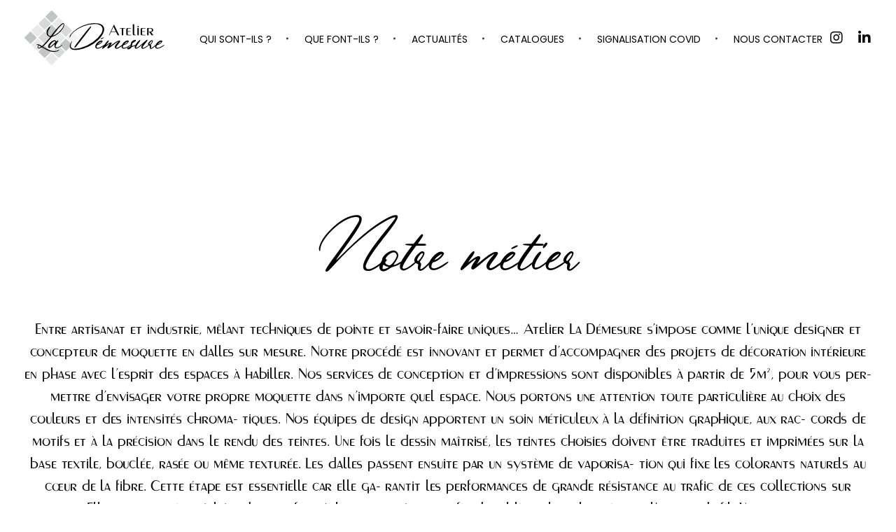

--- FILE ---
content_type: text/html; charset=UTF-8
request_url: https://lademesure.fr/que-font-ils
body_size: 17426
content:
<!DOCTYPE html>
<!--[if IE 9 ]>   <html class="no-js oldie ie9 ie" lang="fr-FR" prefix="og: https://ogp.me/ns#" > <![endif]-->
<!--[if (gt IE 9)|!(IE)]><!--> <html class="no-js" lang="fr-FR" prefix="og: https://ogp.me/ns#" > <!--<![endif]-->
<head>
        <meta charset="UTF-8" >
        <meta http-equiv="X-UA-Compatible" content="IE=edge">
        <!-- devices setting -->
        <meta name="viewport"   content="initial-scale=1,user-scalable=no,width=device-width">

<!-- outputs by wp_head -->

<!-- Optimisation des moteurs de recherche par Rank Math - https://rankmath.com/ -->
<title>Que font-ils ? - Atelier la démesure</title>
<meta name="description" content="Notre métier Entre artisanat et industrie, mêlant techniques de pointe et savoir-faire uniques… Atelier La Démesure s’impose comme l’unique designer et"/>
<meta name="robots" content="index, follow, max-snippet:-1, max-video-preview:-1, max-image-preview:large"/>
<link rel="canonical" href="https://lademesure.fr/que-font-ils" />
<meta property="og:locale" content="fr_FR" />
<meta property="og:type" content="article" />
<meta property="og:title" content="Que font-ils ? - Atelier la démesure" />
<meta property="og:description" content="Notre métier Entre artisanat et industrie, mêlant techniques de pointe et savoir-faire uniques… Atelier La Démesure s’impose comme l’unique designer et" />
<meta property="og:url" content="https://lademesure.fr/que-font-ils" />
<meta property="og:site_name" content="Atelier la démesure" />
<meta property="og:updated_time" content="2025-03-13T11:45:51+00:00" />
<meta property="og:image" content="https://lademesure.fr/wp-content/uploads/2020/09/1.jpg" />
<meta property="og:image:secure_url" content="https://lademesure.fr/wp-content/uploads/2020/09/1.jpg" />
<meta property="og:image:width" content="2000" />
<meta property="og:image:height" content="1334" />
<meta property="og:image:alt" content="Que font-ils ?" />
<meta property="og:image:type" content="image/jpeg" />
<meta property="article:published_time" content="2019-05-05T12:09:46+00:00" />
<meta property="article:modified_time" content="2025-03-13T11:45:51+00:00" />
<meta name="twitter:card" content="summary_large_image" />
<meta name="twitter:title" content="Que font-ils ? - Atelier la démesure" />
<meta name="twitter:description" content="Notre métier Entre artisanat et industrie, mêlant techniques de pointe et savoir-faire uniques… Atelier La Démesure s’impose comme l’unique designer et" />
<meta name="twitter:image" content="https://lademesure.fr/wp-content/uploads/2020/09/1.jpg" />
<meta name="twitter:label1" content="Temps de lecture" />
<meta name="twitter:data1" content="1 minute" />
<script type="application/ld+json" class="rank-math-schema">{"@context":"https://schema.org","@graph":[{"@type":["HomeAndConstructionBusiness","Organization"],"@id":"https://lademesure.fr/#organization","name":"Atelier la d\u00e9mesure","url":"https://lademesure.fr","logo":{"@type":"ImageObject","@id":"https://lademesure.fr/#logo","url":"https://lademesure.fr/wp-content/uploads/2019/05/logo-header.png","contentUrl":"https://lademesure.fr/wp-content/uploads/2019/05/logo-header.png","caption":"Atelier la d\u00e9mesure","inLanguage":"fr-FR","width":"200","height":"78"},"openingHours":["Monday,Tuesday,Wednesday,Thursday,Friday,Saturday,Sunday 09:00-17:00"],"image":{"@id":"https://lademesure.fr/#logo"}},{"@type":"WebSite","@id":"https://lademesure.fr/#website","url":"https://lademesure.fr","name":"Atelier la d\u00e9mesure","publisher":{"@id":"https://lademesure.fr/#organization"},"inLanguage":"fr-FR"},{"@type":"ImageObject","@id":"https://lademesure.fr/wp-content/uploads/2020/09/1.jpg","url":"https://lademesure.fr/wp-content/uploads/2020/09/1.jpg","width":"2000","height":"1334","inLanguage":"fr-FR"},{"@type":"WebPage","@id":"https://lademesure.fr/que-font-ils#webpage","url":"https://lademesure.fr/que-font-ils","name":"Que font-ils ? - Atelier la d\u00e9mesure","datePublished":"2019-05-05T12:09:46+00:00","dateModified":"2025-03-13T11:45:51+00:00","isPartOf":{"@id":"https://lademesure.fr/#website"},"primaryImageOfPage":{"@id":"https://lademesure.fr/wp-content/uploads/2020/09/1.jpg"},"inLanguage":"fr-FR"},{"@type":"Person","@id":"https://lademesure.fr/author/julien","name":"julien","url":"https://lademesure.fr/author/julien","image":{"@type":"ImageObject","@id":"https://secure.gravatar.com/avatar/0edc0cd2d48075971a15fa39074fe7c2?s=96&amp;d=mm&amp;r=g","url":"https://secure.gravatar.com/avatar/0edc0cd2d48075971a15fa39074fe7c2?s=96&amp;d=mm&amp;r=g","caption":"julien","inLanguage":"fr-FR"},"worksFor":{"@id":"https://lademesure.fr/#organization"}},{"@type":"Article","headline":"Que font-ils ? - Atelier la d\u00e9mesure","datePublished":"2019-05-05T12:09:46+00:00","dateModified":"2025-03-13T11:45:51+00:00","author":{"@id":"https://lademesure.fr/author/julien","name":"julien"},"publisher":{"@id":"https://lademesure.fr/#organization"},"description":"Notre m\u00e9tier Entre artisanat et industrie, m\u00ealant techniques de pointe et savoir-faire uniques\u2026 Atelier La D\u00e9mesure s\u2019impose comme l\u2019unique designer et","name":"Que font-ils ? - Atelier la d\u00e9mesure","@id":"https://lademesure.fr/que-font-ils#richSnippet","isPartOf":{"@id":"https://lademesure.fr/que-font-ils#webpage"},"image":{"@id":"https://lademesure.fr/wp-content/uploads/2020/09/1.jpg"},"inLanguage":"fr-FR","mainEntityOfPage":{"@id":"https://lademesure.fr/que-font-ils#webpage"}}]}</script>
<!-- /Extension Rank Math WordPress SEO -->

<link rel='dns-prefetch' href='//www.googletagmanager.com' />
<link rel='dns-prefetch' href='//fonts.googleapis.com' />
<link rel="alternate" type="application/rss+xml" title="Atelier la démesure &raquo; Flux" href="https://lademesure.fr/feed" />
<link rel="alternate" type="application/rss+xml" title="Atelier la démesure &raquo; Flux des commentaires" href="https://lademesure.fr/comments/feed" />
<script>
window._wpemojiSettings = {"baseUrl":"https:\/\/s.w.org\/images\/core\/emoji\/14.0.0\/72x72\/","ext":".png","svgUrl":"https:\/\/s.w.org\/images\/core\/emoji\/14.0.0\/svg\/","svgExt":".svg","source":{"concatemoji":"https:\/\/lademesure.fr\/wp-includes\/js\/wp-emoji-release.min.js?ver=6.2.8"}};
/*! This file is auto-generated */
!function(e,a,t){var n,r,o,i=a.createElement("canvas"),p=i.getContext&&i.getContext("2d");function s(e,t){p.clearRect(0,0,i.width,i.height),p.fillText(e,0,0);e=i.toDataURL();return p.clearRect(0,0,i.width,i.height),p.fillText(t,0,0),e===i.toDataURL()}function c(e){var t=a.createElement("script");t.src=e,t.defer=t.type="text/javascript",a.getElementsByTagName("head")[0].appendChild(t)}for(o=Array("flag","emoji"),t.supports={everything:!0,everythingExceptFlag:!0},r=0;r<o.length;r++)t.supports[o[r]]=function(e){if(p&&p.fillText)switch(p.textBaseline="top",p.font="600 32px Arial",e){case"flag":return s("\ud83c\udff3\ufe0f\u200d\u26a7\ufe0f","\ud83c\udff3\ufe0f\u200b\u26a7\ufe0f")?!1:!s("\ud83c\uddfa\ud83c\uddf3","\ud83c\uddfa\u200b\ud83c\uddf3")&&!s("\ud83c\udff4\udb40\udc67\udb40\udc62\udb40\udc65\udb40\udc6e\udb40\udc67\udb40\udc7f","\ud83c\udff4\u200b\udb40\udc67\u200b\udb40\udc62\u200b\udb40\udc65\u200b\udb40\udc6e\u200b\udb40\udc67\u200b\udb40\udc7f");case"emoji":return!s("\ud83e\udef1\ud83c\udffb\u200d\ud83e\udef2\ud83c\udfff","\ud83e\udef1\ud83c\udffb\u200b\ud83e\udef2\ud83c\udfff")}return!1}(o[r]),t.supports.everything=t.supports.everything&&t.supports[o[r]],"flag"!==o[r]&&(t.supports.everythingExceptFlag=t.supports.everythingExceptFlag&&t.supports[o[r]]);t.supports.everythingExceptFlag=t.supports.everythingExceptFlag&&!t.supports.flag,t.DOMReady=!1,t.readyCallback=function(){t.DOMReady=!0},t.supports.everything||(n=function(){t.readyCallback()},a.addEventListener?(a.addEventListener("DOMContentLoaded",n,!1),e.addEventListener("load",n,!1)):(e.attachEvent("onload",n),a.attachEvent("onreadystatechange",function(){"complete"===a.readyState&&t.readyCallback()})),(e=t.source||{}).concatemoji?c(e.concatemoji):e.wpemoji&&e.twemoji&&(c(e.twemoji),c(e.wpemoji)))}(window,document,window._wpemojiSettings);
</script>
<style>
img.wp-smiley,
img.emoji {
	display: inline !important;
	border: none !important;
	box-shadow: none !important;
	height: 1em !important;
	width: 1em !important;
	margin: 0 0.07em !important;
	vertical-align: -0.1em !important;
	background: none !important;
	padding: 0 !important;
}
</style>
	<link rel='stylesheet' id='wp-block-library-css' href='https://lademesure.fr/wp-includes/css/dist/block-library/style.min.css?ver=6.2.8' media='all' />
<style id='rank-math-toc-block-style-inline-css'>
.wp-block-rank-math-toc-block nav ol{counter-reset:item}.wp-block-rank-math-toc-block nav ol li{display:block}.wp-block-rank-math-toc-block nav ol li:before{content:counters(item, ".") ". ";counter-increment:item}

</style>
<link rel='stylesheet' id='classic-theme-styles-css' href='https://lademesure.fr/wp-includes/css/classic-themes.min.css?ver=6.2.8' media='all' />
<style id='global-styles-inline-css'>
body{--wp--preset--color--black: #000000;--wp--preset--color--cyan-bluish-gray: #abb8c3;--wp--preset--color--white: #ffffff;--wp--preset--color--pale-pink: #f78da7;--wp--preset--color--vivid-red: #cf2e2e;--wp--preset--color--luminous-vivid-orange: #ff6900;--wp--preset--color--luminous-vivid-amber: #fcb900;--wp--preset--color--light-green-cyan: #7bdcb5;--wp--preset--color--vivid-green-cyan: #00d084;--wp--preset--color--pale-cyan-blue: #8ed1fc;--wp--preset--color--vivid-cyan-blue: #0693e3;--wp--preset--color--vivid-purple: #9b51e0;--wp--preset--gradient--vivid-cyan-blue-to-vivid-purple: linear-gradient(135deg,rgba(6,147,227,1) 0%,rgb(155,81,224) 100%);--wp--preset--gradient--light-green-cyan-to-vivid-green-cyan: linear-gradient(135deg,rgb(122,220,180) 0%,rgb(0,208,130) 100%);--wp--preset--gradient--luminous-vivid-amber-to-luminous-vivid-orange: linear-gradient(135deg,rgba(252,185,0,1) 0%,rgba(255,105,0,1) 100%);--wp--preset--gradient--luminous-vivid-orange-to-vivid-red: linear-gradient(135deg,rgba(255,105,0,1) 0%,rgb(207,46,46) 100%);--wp--preset--gradient--very-light-gray-to-cyan-bluish-gray: linear-gradient(135deg,rgb(238,238,238) 0%,rgb(169,184,195) 100%);--wp--preset--gradient--cool-to-warm-spectrum: linear-gradient(135deg,rgb(74,234,220) 0%,rgb(151,120,209) 20%,rgb(207,42,186) 40%,rgb(238,44,130) 60%,rgb(251,105,98) 80%,rgb(254,248,76) 100%);--wp--preset--gradient--blush-light-purple: linear-gradient(135deg,rgb(255,206,236) 0%,rgb(152,150,240) 100%);--wp--preset--gradient--blush-bordeaux: linear-gradient(135deg,rgb(254,205,165) 0%,rgb(254,45,45) 50%,rgb(107,0,62) 100%);--wp--preset--gradient--luminous-dusk: linear-gradient(135deg,rgb(255,203,112) 0%,rgb(199,81,192) 50%,rgb(65,88,208) 100%);--wp--preset--gradient--pale-ocean: linear-gradient(135deg,rgb(255,245,203) 0%,rgb(182,227,212) 50%,rgb(51,167,181) 100%);--wp--preset--gradient--electric-grass: linear-gradient(135deg,rgb(202,248,128) 0%,rgb(113,206,126) 100%);--wp--preset--gradient--midnight: linear-gradient(135deg,rgb(2,3,129) 0%,rgb(40,116,252) 100%);--wp--preset--duotone--dark-grayscale: url('#wp-duotone-dark-grayscale');--wp--preset--duotone--grayscale: url('#wp-duotone-grayscale');--wp--preset--duotone--purple-yellow: url('#wp-duotone-purple-yellow');--wp--preset--duotone--blue-red: url('#wp-duotone-blue-red');--wp--preset--duotone--midnight: url('#wp-duotone-midnight');--wp--preset--duotone--magenta-yellow: url('#wp-duotone-magenta-yellow');--wp--preset--duotone--purple-green: url('#wp-duotone-purple-green');--wp--preset--duotone--blue-orange: url('#wp-duotone-blue-orange');--wp--preset--font-size--small: 13px;--wp--preset--font-size--medium: 20px;--wp--preset--font-size--large: 36px;--wp--preset--font-size--x-large: 42px;--wp--preset--spacing--20: 0.44rem;--wp--preset--spacing--30: 0.67rem;--wp--preset--spacing--40: 1rem;--wp--preset--spacing--50: 1.5rem;--wp--preset--spacing--60: 2.25rem;--wp--preset--spacing--70: 3.38rem;--wp--preset--spacing--80: 5.06rem;--wp--preset--shadow--natural: 6px 6px 9px rgba(0, 0, 0, 0.2);--wp--preset--shadow--deep: 12px 12px 50px rgba(0, 0, 0, 0.4);--wp--preset--shadow--sharp: 6px 6px 0px rgba(0, 0, 0, 0.2);--wp--preset--shadow--outlined: 6px 6px 0px -3px rgba(255, 255, 255, 1), 6px 6px rgba(0, 0, 0, 1);--wp--preset--shadow--crisp: 6px 6px 0px rgba(0, 0, 0, 1);}:where(.is-layout-flex){gap: 0.5em;}body .is-layout-flow > .alignleft{float: left;margin-inline-start: 0;margin-inline-end: 2em;}body .is-layout-flow > .alignright{float: right;margin-inline-start: 2em;margin-inline-end: 0;}body .is-layout-flow > .aligncenter{margin-left: auto !important;margin-right: auto !important;}body .is-layout-constrained > .alignleft{float: left;margin-inline-start: 0;margin-inline-end: 2em;}body .is-layout-constrained > .alignright{float: right;margin-inline-start: 2em;margin-inline-end: 0;}body .is-layout-constrained > .aligncenter{margin-left: auto !important;margin-right: auto !important;}body .is-layout-constrained > :where(:not(.alignleft):not(.alignright):not(.alignfull)){max-width: var(--wp--style--global--content-size);margin-left: auto !important;margin-right: auto !important;}body .is-layout-constrained > .alignwide{max-width: var(--wp--style--global--wide-size);}body .is-layout-flex{display: flex;}body .is-layout-flex{flex-wrap: wrap;align-items: center;}body .is-layout-flex > *{margin: 0;}:where(.wp-block-columns.is-layout-flex){gap: 2em;}.has-black-color{color: var(--wp--preset--color--black) !important;}.has-cyan-bluish-gray-color{color: var(--wp--preset--color--cyan-bluish-gray) !important;}.has-white-color{color: var(--wp--preset--color--white) !important;}.has-pale-pink-color{color: var(--wp--preset--color--pale-pink) !important;}.has-vivid-red-color{color: var(--wp--preset--color--vivid-red) !important;}.has-luminous-vivid-orange-color{color: var(--wp--preset--color--luminous-vivid-orange) !important;}.has-luminous-vivid-amber-color{color: var(--wp--preset--color--luminous-vivid-amber) !important;}.has-light-green-cyan-color{color: var(--wp--preset--color--light-green-cyan) !important;}.has-vivid-green-cyan-color{color: var(--wp--preset--color--vivid-green-cyan) !important;}.has-pale-cyan-blue-color{color: var(--wp--preset--color--pale-cyan-blue) !important;}.has-vivid-cyan-blue-color{color: var(--wp--preset--color--vivid-cyan-blue) !important;}.has-vivid-purple-color{color: var(--wp--preset--color--vivid-purple) !important;}.has-black-background-color{background-color: var(--wp--preset--color--black) !important;}.has-cyan-bluish-gray-background-color{background-color: var(--wp--preset--color--cyan-bluish-gray) !important;}.has-white-background-color{background-color: var(--wp--preset--color--white) !important;}.has-pale-pink-background-color{background-color: var(--wp--preset--color--pale-pink) !important;}.has-vivid-red-background-color{background-color: var(--wp--preset--color--vivid-red) !important;}.has-luminous-vivid-orange-background-color{background-color: var(--wp--preset--color--luminous-vivid-orange) !important;}.has-luminous-vivid-amber-background-color{background-color: var(--wp--preset--color--luminous-vivid-amber) !important;}.has-light-green-cyan-background-color{background-color: var(--wp--preset--color--light-green-cyan) !important;}.has-vivid-green-cyan-background-color{background-color: var(--wp--preset--color--vivid-green-cyan) !important;}.has-pale-cyan-blue-background-color{background-color: var(--wp--preset--color--pale-cyan-blue) !important;}.has-vivid-cyan-blue-background-color{background-color: var(--wp--preset--color--vivid-cyan-blue) !important;}.has-vivid-purple-background-color{background-color: var(--wp--preset--color--vivid-purple) !important;}.has-black-border-color{border-color: var(--wp--preset--color--black) !important;}.has-cyan-bluish-gray-border-color{border-color: var(--wp--preset--color--cyan-bluish-gray) !important;}.has-white-border-color{border-color: var(--wp--preset--color--white) !important;}.has-pale-pink-border-color{border-color: var(--wp--preset--color--pale-pink) !important;}.has-vivid-red-border-color{border-color: var(--wp--preset--color--vivid-red) !important;}.has-luminous-vivid-orange-border-color{border-color: var(--wp--preset--color--luminous-vivid-orange) !important;}.has-luminous-vivid-amber-border-color{border-color: var(--wp--preset--color--luminous-vivid-amber) !important;}.has-light-green-cyan-border-color{border-color: var(--wp--preset--color--light-green-cyan) !important;}.has-vivid-green-cyan-border-color{border-color: var(--wp--preset--color--vivid-green-cyan) !important;}.has-pale-cyan-blue-border-color{border-color: var(--wp--preset--color--pale-cyan-blue) !important;}.has-vivid-cyan-blue-border-color{border-color: var(--wp--preset--color--vivid-cyan-blue) !important;}.has-vivid-purple-border-color{border-color: var(--wp--preset--color--vivid-purple) !important;}.has-vivid-cyan-blue-to-vivid-purple-gradient-background{background: var(--wp--preset--gradient--vivid-cyan-blue-to-vivid-purple) !important;}.has-light-green-cyan-to-vivid-green-cyan-gradient-background{background: var(--wp--preset--gradient--light-green-cyan-to-vivid-green-cyan) !important;}.has-luminous-vivid-amber-to-luminous-vivid-orange-gradient-background{background: var(--wp--preset--gradient--luminous-vivid-amber-to-luminous-vivid-orange) !important;}.has-luminous-vivid-orange-to-vivid-red-gradient-background{background: var(--wp--preset--gradient--luminous-vivid-orange-to-vivid-red) !important;}.has-very-light-gray-to-cyan-bluish-gray-gradient-background{background: var(--wp--preset--gradient--very-light-gray-to-cyan-bluish-gray) !important;}.has-cool-to-warm-spectrum-gradient-background{background: var(--wp--preset--gradient--cool-to-warm-spectrum) !important;}.has-blush-light-purple-gradient-background{background: var(--wp--preset--gradient--blush-light-purple) !important;}.has-blush-bordeaux-gradient-background{background: var(--wp--preset--gradient--blush-bordeaux) !important;}.has-luminous-dusk-gradient-background{background: var(--wp--preset--gradient--luminous-dusk) !important;}.has-pale-ocean-gradient-background{background: var(--wp--preset--gradient--pale-ocean) !important;}.has-electric-grass-gradient-background{background: var(--wp--preset--gradient--electric-grass) !important;}.has-midnight-gradient-background{background: var(--wp--preset--gradient--midnight) !important;}.has-small-font-size{font-size: var(--wp--preset--font-size--small) !important;}.has-medium-font-size{font-size: var(--wp--preset--font-size--medium) !important;}.has-large-font-size{font-size: var(--wp--preset--font-size--large) !important;}.has-x-large-font-size{font-size: var(--wp--preset--font-size--x-large) !important;}
.wp-block-navigation a:where(:not(.wp-element-button)){color: inherit;}
:where(.wp-block-columns.is-layout-flex){gap: 2em;}
.wp-block-pullquote{font-size: 1.5em;line-height: 1.6;}
</style>
<link rel='stylesheet' id='contact-form-7-css' href='https://lademesure.fr/wp-content/plugins/contact-form-7/includes/css/styles.css?ver=5.7.7' media='all' />
<link rel='stylesheet' id='auxin-base-css' href='https://lademesure.fr/wp-content/themes/phlox-pro/css/base.css?ver=5.8.0' media='all' />
<link rel='stylesheet' id='auxin-front-icon-css' href='https://lademesure.fr/wp-content/themes/phlox-pro/css/auxin-icon.css?ver=5.8.0' media='all' />
<link rel='stylesheet' id='auxin-main-css' href='https://lademesure.fr/wp-content/themes/phlox-pro/css/main.css?ver=5.8.0' media='all' />
<link rel='stylesheet' id='elementor-icons-css' href='https://lademesure.fr/wp-content/plugins/elementor/assets/lib/eicons/css/elementor-icons.min.css?ver=5.20.0' media='all' />
<link rel='stylesheet' id='elementor-frontend-css' href='https://lademesure.fr/wp-content/uploads/elementor/css/custom-frontend.min.css?ver=1688279571' media='all' />
<link rel='stylesheet' id='swiper-css' href='https://lademesure.fr/wp-content/plugins/elementor/assets/lib/swiper/css/swiper.min.css?ver=5.3.6' media='all' />
<link rel='stylesheet' id='elementor-post-917-css' href='https://lademesure.fr/wp-content/uploads/elementor/css/post-917.css?ver=1688279571' media='all' />
<link rel='stylesheet' id='auxin-elementor-base-css' href='https://lademesure.fr/wp-content/themes/phlox-pro/css/other/elementor.css?ver=5.8.0' media='all' />
<link rel='stylesheet' id='auxin-elementor-widgets-css' href='https://lademesure.fr/wp-content/plugins/auxin-elements/admin/assets/css/elementor-widgets.css?ver=2.12.0' media='all' />
<link rel='stylesheet' id='mediaelement-css' href='https://lademesure.fr/wp-includes/js/mediaelement/mediaelementplayer-legacy.min.css?ver=4.2.17' media='all' />
<link rel='stylesheet' id='wp-mediaelement-css' href='https://lademesure.fr/wp-includes/js/mediaelement/wp-mediaelement.min.css?ver=6.2.8' media='all' />
<link rel='stylesheet' id='elementor-pro-css' href='https://lademesure.fr/wp-content/uploads/elementor/css/custom-pro-frontend.min.css?ver=1688279571' media='all' />
<link rel='stylesheet' id='font-awesome-5-all-css' href='https://lademesure.fr/wp-content/plugins/elementor/assets/lib/font-awesome/css/all.min.css?ver=3.14.1' media='all' />
<link rel='stylesheet' id='font-awesome-4-shim-css' href='https://lademesure.fr/wp-content/plugins/elementor/assets/lib/font-awesome/css/v4-shims.min.css?ver=3.14.1' media='all' />
<link rel='stylesheet' id='elementor-global-css' href='https://lademesure.fr/wp-content/uploads/elementor/css/global.css?ver=1688279571' media='all' />
<link rel='stylesheet' id='elementor-post-125-css' href='https://lademesure.fr/wp-content/uploads/elementor/css/post-125.css?ver=1741866354' media='all' />
<link rel='stylesheet' id='elementor-post-924-css' href='https://lademesure.fr/wp-content/uploads/elementor/css/post-924.css?ver=1688279572' media='all' />
<link rel='stylesheet' id='elementor-post-139-css' href='https://lademesure.fr/wp-content/uploads/elementor/css/post-139.css?ver=1688279572' media='all' />
<link rel='stylesheet' id='auxin-fonts-google-css' href='//fonts.googleapis.com/css?family=Montserrat%3A100%2C100italic%2C200%2C200italic%2C300%2C300italic%2Cregular%2Citalic%2C500%2C500italic%2C600%2C600italic%2C700%2C700italic%2C800%2C800italic%2C900%2C900italic%7CPoppins%3A100%2C100italic%2C200%2C200italic%2C300%2C300italic%2Cregular%2Citalic%2C500%2C500italic%2C600%2C600italic%2C700%2C700italic%2C800%2C800italic%2C900%2C900italic&#038;ver=7.4' media='all' />
<link rel='stylesheet' id='auxin-custom-css' href='https://lademesure.fr/wp-content/uploads/phlox-pro/custom.css?ver=7.4' media='all' />
<link rel='stylesheet' id='auxin-go-pricing-css' href='https://lademesure.fr/wp-content/themes/phlox-pro/css/go-pricing.css?ver=5.8.0' media='all' />
<link rel='stylesheet' id='auxin-portfolio-css' href='https://lademesure.fr/wp-content/themes/phlox-pro/css/portfolio.css?ver=2.3.1' media='all' />
<link rel='stylesheet' id='google-fonts-1-css' href='https://fonts.googleapis.com/css?family=Poppins%3A100%2C100italic%2C200%2C200italic%2C300%2C300italic%2C400%2C400italic%2C500%2C500italic%2C600%2C600italic%2C700%2C700italic%2C800%2C800italic%2C900%2C900italic%7CMontserrat%3A100%2C100italic%2C200%2C200italic%2C300%2C300italic%2C400%2C400italic%2C500%2C500italic%2C600%2C600italic%2C700%2C700italic%2C800%2C800italic%2C900%2C900italic&#038;display=auto&#038;ver=6.2.8' media='all' />
<link rel='stylesheet' id='elementor-icons-shared-0-css' href='https://lademesure.fr/wp-content/plugins/elementor/assets/lib/font-awesome/css/fontawesome.min.css?ver=5.15.3' media='all' />
<link rel='stylesheet' id='elementor-icons-fa-brands-css' href='https://lademesure.fr/wp-content/plugins/elementor/assets/lib/font-awesome/css/brands.min.css?ver=5.15.3' media='all' />
<link rel='stylesheet' id='elementor-icons-fa-solid-css' href='https://lademesure.fr/wp-content/plugins/elementor/assets/lib/font-awesome/css/solid.min.css?ver=5.15.3' media='all' />
<link rel="preconnect" href="https://fonts.gstatic.com/" crossorigin><script src='https://lademesure.fr/wp-includes/js/jquery/jquery.min.js?ver=3.6.4' id='jquery-core-js'></script>
<script src='https://lademesure.fr/wp-includes/js/jquery/jquery-migrate.min.js?ver=3.4.0' id='jquery-migrate-js'></script>
<script src='https://lademesure.fr/wp-content/plugins/auxin-pro-tools/admin/assets/js/elementor/widgets.js?ver=1.7.8' id='auxin-elementor-pro-widgets-js'></script>
<script src='https://lademesure.fr/wp-content/plugins/elementor/assets/lib/font-awesome/js/v4-shims.min.js?ver=3.14.1' id='font-awesome-4-shim-js'></script>

<!-- Extrait Google Analytics ajouté par Site Kit -->
<script src='https://www.googletagmanager.com/gtag/js?id=UA-155711854-1' id='google_gtagjs-js' async></script>
<script id='google_gtagjs-js-after'>
window.dataLayer = window.dataLayer || [];function gtag(){dataLayer.push(arguments);}
gtag('set', 'linker', {"domains":["lademesure.fr"]} );
gtag("js", new Date());
gtag("set", "developer_id.dZTNiMT", true);
gtag("config", "UA-155711854-1", {"anonymize_ip":true});
</script>

<!-- Arrêter l&#039;extrait Google Analytics ajouté par Site Kit -->
<script id='auxin-modernizr-js-extra'>
var auxin = {"ajax_url":"https:\/\/lademesure.fr\/wp-admin\/admin-ajax.php","is_rtl":"","is_reponsive":"1","is_framed":"","frame_width":"20","wpml_lang":"en","uploadbaseurl":"https:\/\/lademesure.fr\/wp-content\/uploads","nonce":"0eb93cd5a2"};
</script>
<script id='auxin-modernizr-js-before'>
/* < ![CDATA[ */
function auxinNS(n){for(var e=n.split("."),a=window,i="",r=e.length,t=0;r>t;t++)"window"!=e[t]&&(i=e[t],a[i]=a[i]||{},a=a[i]);return a;}
/* ]]> */
</script>
<script src='https://lademesure.fr/wp-content/themes/phlox-pro/js/solo/modernizr-custom.min.js?ver=5.8.0' id='auxin-modernizr-js'></script>
<link rel="https://api.w.org/" href="https://lademesure.fr/wp-json/" /><link rel="alternate" type="application/json" href="https://lademesure.fr/wp-json/wp/v2/pages/125" /><link rel="EditURI" type="application/rsd+xml" title="RSD" href="https://lademesure.fr/xmlrpc.php?rsd" />
<link rel="wlwmanifest" type="application/wlwmanifest+xml" href="https://lademesure.fr/wp-includes/wlwmanifest.xml" />
<meta name="generator" content="WordPress 6.2.8" />
<link rel='shortlink' href='https://lademesure.fr/?p=125' />
<link rel="alternate" type="application/json+oembed" href="https://lademesure.fr/wp-json/oembed/1.0/embed?url=https%3A%2F%2Flademesure.fr%2Fque-font-ils" />
<link rel="alternate" type="text/xml+oembed" href="https://lademesure.fr/wp-json/oembed/1.0/embed?url=https%3A%2F%2Flademesure.fr%2Fque-font-ils&#038;format=xml" />
<meta name="generator" content="Site Kit by Google 1.103.0" /><!-- Chrome, Firefox OS and Opera -->
<meta name="theme-color" content="#101112" />
<!-- Windows Phone -->
<meta name="msapplication-navbutton-color" content="#101112" />
<!-- iOS Safari -->
<meta name="apple-mobile-web-app-capable" content="yes">
<meta name="apple-mobile-web-app-status-bar-style" content="black-translucent">

<meta name="generator" content="Elementor 3.14.1; features: e_dom_optimization, e_optimized_assets_loading, a11y_improvements, additional_custom_breakpoints; settings: css_print_method-external, google_font-enabled, font_display-auto">
<style>.recentcomments a{display:inline !important;padding:0 !important;margin:0 !important;}</style><link rel="icon" href="https://lademesure.fr/wp-content/uploads/2019/05/cropped-favicon-1-32x32.png" sizes="32x32" />
<link rel="icon" href="https://lademesure.fr/wp-content/uploads/2019/05/cropped-favicon-1-192x192.png" sizes="192x192" />
<link rel="apple-touch-icon" href="https://lademesure.fr/wp-content/uploads/2019/05/cropped-favicon-1-180x180.png" />
<meta name="msapplication-TileImage" content="https://lademesure.fr/wp-content/uploads/2019/05/cropped-favicon-1-270x270.png" />
		<style id="wp-custom-css">
			/* -- Background -- */ 



/* -- Burger Menu -- */

.aux-fs-menu .aux-master-menu .aux-menu-item>.aux-item-content {
	font-size: 75px;
	font-weight: 700;
	line-height: 140%;
	text-align: left;
	margin-left: 8%;
	padding: 0;
}

.aux-fs-menu .aux-master-menu .aux-menu-item>.aux-item-content:hover {
	color: #FFF;
}

.aux-fs-popup:after {
    z-index: 2;
    background-size: auto;
    background-repeat: no-repeat;
    background-position: right -110px center;
}

.aux-fs-popup .aux-panel-close {
    background-color: #FFF;
    border-radius: 0;
    right: 30px;
    top: 30px;
    width: 47px;
    height: 47px;
    padding: 13px;
}

.aux-fs-popup .aux-panel-close .aux-cross-symbol {
    top: 9px;
}

/* -- Blog Archive -- */

.page-title-section .page-header {
	border-bottom: none;
}

.aux-page-title-entry {
	margin-bottom: 0 !important;
	margin-top: 50px !important;
}

.site-header-section {
	background: transparent !important;
}

.aux-content-top-margin .aux-primary {
	padding-top: 200px;
}

/* -- Single Post -- */

.single-post .entry-header, .single-post .entry-info, .single-post .entry-content, .single-post .entry-meta {
	max-width: 60%;
	margin: 0 auto;
}

.single-post .entry-header {
	text-align: center;
}

.single-post .entry-info {
	margin-top: 25px;
	margin-bottom: 25px;
	text-align: center;
}

.single-post .entry-meta {
	margin-top: 80px;
}

.single-post .entry-author::before {
	height: 9px !important;
	width: 1px !important;
	border-radius: 0 !important;
	background-color: rgba(0,0,0,0.5);
}

/* -- Post Info -- */

.single-post .entry-tax::before {
	height: 9px !important;
	width: 1px !important;
	border-radius: 0 !important;
	background-color: rgba(0,0,0,0.5);
}

/* -- Meta Box -- */

.single-post .hentry .entry-meta {
	border: solid 1px #E7EAF6;
	border-width: 1px 0;
}

.wpulike.aux-wpulike .wp_ulike_general_class .wp_ulike_btn:before {
	content: "\e718";
	font-size: 25px;
	color: #202020;
}

.aux-wpulike .wp_ulike_is_liked .wp_ulike_btn:before {
    color: #E74C3C !important;
}

.auxicon-share:before {
	content: "\e08a";
	font-size: 25px;
	line-height: 22px;
	color: #202020;
}

.wpulike.aux-wpulike .wp_ulike_general_class .wp_ulike_btn:hover:before {
	color: #000;
}

.auxicon-share:hover:before {
	color: #000;
} 

.single-post .hentry .entry-meta {
	padding: 2em 0 1.5em 0;
}

/* -- Comments -- */

.comment-respond {
	max-width: 60% !important;
	margin: 0 auto !important;
}

.comment-reply-title {
	margin-top: 88px;
}

.comment-notes {
	margin-bottom: 85px;
	
}

.aux-modern-form-border {
	background-color: rgba(39, 39, 39, 0.3) !important;
	height: 1px !important;
	margin-bottom: 20px;
}

.aux-modern-form .aux-input-group.aux-focused .aux-modern-form-border {
  height: 1px;
  box-shadow: none;
  background-color: #000 !important;
}

/* -- Submit Button -- */

.single-post .aux-modern-form input[type="submit"] {
	background-color: #000;
	border-radius: 0;
	text-align: left;
	padding: 1.6em 8em 1.6em 1.6em !important;
	padding-left: 2em !important;
}

.single-post .form-submit {
	  display: block;
    width: 100%;
    text-align: right;
		margin-top: 80px;
}

/* -- Single Portfolio -- */

.single-portfolio .entry-content .alignnone, .comment-body .alignnone {
	margin: 0;
}

.single-portfolio .entry-side-title::before {
    content: ' ';
    width: 53px;
    height: 2px;
    background-color: #000000;
    left: -28px;
    position: absolute;
    top: 10%;
    display: block;
}

/* * Sticky: None 
 @media screen and (min-width: 992px) {
.single-portfolio .type-portfolio.aux-side-right {
	 padding-right: 0;
	 display: flex;
   flex-flow: row wrap;
}

.single-portfolio .entry-main {
	 float: none;
   flex-basis: 50%;
}

.single-portfolio .type-portfolio.aux-side-right>.entry-side {
	float: none;
	margin-right: auto;
	flex-basis: 50%;
}

.single-portfolio nav {
	flex-basis: 50%;
}
} */
@media screen and (min-width: 1024px) {
.single-portfolio .entry-main {
	width: 50% !important;
}

.single-portfolio .type-portfolio.aux-side-right>.entry-side {
	width: 50% !important;
	margin-right: 0px;
	padding-left: 70px;
	padding-right: 150px;
}

.single-portfolio .type-portfolio.aux-side-right {
	padding-right: 0;
}
	.single-portfolio nav {
		width: 50% !important;
	}
}

/*-- button  --*/

.single-portfolio .aux-button {
    text-align: left;
    background-color: #000;
    color: #FFF;
    margin-top: 30px;
    font-family: Montserrat;
    font-size: 15px;
    font-weight: 500;
    padding: 22px 80px 22px 28px !important;
    border-radius: 0;
}

/*-- button line --*/

.single-portfolio .aux-button::after {
    content: "";
    height: 1px;
    display: inline-block;
    background-color: #FFF;
    position: absolute;
    top: 30px;
    margin-left: 140px;
    width: 30px;
    transition: width 0.6s ease;
}

.single-portfolio .aux-button:hover:after {
    width: 60px;
}

/* -- Next/Prev Nav -- */



/* -- Related Portfolios -- */

.single-portfolio .aux-widget-related-posts .entry-media {
	margin-bottom: 0.8em;
}

.single-portfolio .type-portfolio .entry-header .entry-title a:hover {
	color: #3d3d3d;
	opacity: .9;
}

.single-portfolio .aux-widget-related-posts .entry-tax {
	font-style: normal;
	color: #000;
  font-family: Montserrat;
	font-size: 16px;
}

.single-portfolio .aux-widget-related-posts .entry-tax a:hover {
	color: #000;
	opacity: .8;
}

/* -- Single Portfolio Typography -- */

.single-portfolio .entry-side-title h1 {
  font-family: "Beautiful Heart", Sans-serif;
 font-size: 130px !important;
	font-weight: normal;
  letter-spacing: 0px;
	letter-spacing: -2px;
	color: #000;
	margin-bottom: 1.2em;
}

.single-portfolio .entry-side-overview {
	margin-bottom: 70px !important;
	font-family: Montserrat;
	font-size: 16px;
	font-weight: 500;
	color: #000;
	letter-spacing: 0;
	margin-top: -150px;
}

.single-portfolio .aux-widget-related-posts .hentry .entry-title {
	font-size: 14px;
	
}		</style>
		<!-- end wp_head -->
</head>


<body class="page-template-default page page-id-125 wp-custom-logo auxin-pro elementor-default elementor-kit-917 elementor-page elementor-page-125 phlox-pro aux-dom-unready aux-full-width aux-resp aux-hd  aux-page-animation-off _auxels"  data-framed="">

<svg xmlns="http://www.w3.org/2000/svg" viewBox="0 0 0 0" width="0" height="0" focusable="false" role="none" style="visibility: hidden; position: absolute; left: -9999px; overflow: hidden;" ><defs><filter id="wp-duotone-dark-grayscale"><feColorMatrix color-interpolation-filters="sRGB" type="matrix" values=" .299 .587 .114 0 0 .299 .587 .114 0 0 .299 .587 .114 0 0 .299 .587 .114 0 0 " /><feComponentTransfer color-interpolation-filters="sRGB" ><feFuncR type="table" tableValues="0 0.49803921568627" /><feFuncG type="table" tableValues="0 0.49803921568627" /><feFuncB type="table" tableValues="0 0.49803921568627" /><feFuncA type="table" tableValues="1 1" /></feComponentTransfer><feComposite in2="SourceGraphic" operator="in" /></filter></defs></svg><svg xmlns="http://www.w3.org/2000/svg" viewBox="0 0 0 0" width="0" height="0" focusable="false" role="none" style="visibility: hidden; position: absolute; left: -9999px; overflow: hidden;" ><defs><filter id="wp-duotone-grayscale"><feColorMatrix color-interpolation-filters="sRGB" type="matrix" values=" .299 .587 .114 0 0 .299 .587 .114 0 0 .299 .587 .114 0 0 .299 .587 .114 0 0 " /><feComponentTransfer color-interpolation-filters="sRGB" ><feFuncR type="table" tableValues="0 1" /><feFuncG type="table" tableValues="0 1" /><feFuncB type="table" tableValues="0 1" /><feFuncA type="table" tableValues="1 1" /></feComponentTransfer><feComposite in2="SourceGraphic" operator="in" /></filter></defs></svg><svg xmlns="http://www.w3.org/2000/svg" viewBox="0 0 0 0" width="0" height="0" focusable="false" role="none" style="visibility: hidden; position: absolute; left: -9999px; overflow: hidden;" ><defs><filter id="wp-duotone-purple-yellow"><feColorMatrix color-interpolation-filters="sRGB" type="matrix" values=" .299 .587 .114 0 0 .299 .587 .114 0 0 .299 .587 .114 0 0 .299 .587 .114 0 0 " /><feComponentTransfer color-interpolation-filters="sRGB" ><feFuncR type="table" tableValues="0.54901960784314 0.98823529411765" /><feFuncG type="table" tableValues="0 1" /><feFuncB type="table" tableValues="0.71764705882353 0.25490196078431" /><feFuncA type="table" tableValues="1 1" /></feComponentTransfer><feComposite in2="SourceGraphic" operator="in" /></filter></defs></svg><svg xmlns="http://www.w3.org/2000/svg" viewBox="0 0 0 0" width="0" height="0" focusable="false" role="none" style="visibility: hidden; position: absolute; left: -9999px; overflow: hidden;" ><defs><filter id="wp-duotone-blue-red"><feColorMatrix color-interpolation-filters="sRGB" type="matrix" values=" .299 .587 .114 0 0 .299 .587 .114 0 0 .299 .587 .114 0 0 .299 .587 .114 0 0 " /><feComponentTransfer color-interpolation-filters="sRGB" ><feFuncR type="table" tableValues="0 1" /><feFuncG type="table" tableValues="0 0.27843137254902" /><feFuncB type="table" tableValues="0.5921568627451 0.27843137254902" /><feFuncA type="table" tableValues="1 1" /></feComponentTransfer><feComposite in2="SourceGraphic" operator="in" /></filter></defs></svg><svg xmlns="http://www.w3.org/2000/svg" viewBox="0 0 0 0" width="0" height="0" focusable="false" role="none" style="visibility: hidden; position: absolute; left: -9999px; overflow: hidden;" ><defs><filter id="wp-duotone-midnight"><feColorMatrix color-interpolation-filters="sRGB" type="matrix" values=" .299 .587 .114 0 0 .299 .587 .114 0 0 .299 .587 .114 0 0 .299 .587 .114 0 0 " /><feComponentTransfer color-interpolation-filters="sRGB" ><feFuncR type="table" tableValues="0 0" /><feFuncG type="table" tableValues="0 0.64705882352941" /><feFuncB type="table" tableValues="0 1" /><feFuncA type="table" tableValues="1 1" /></feComponentTransfer><feComposite in2="SourceGraphic" operator="in" /></filter></defs></svg><svg xmlns="http://www.w3.org/2000/svg" viewBox="0 0 0 0" width="0" height="0" focusable="false" role="none" style="visibility: hidden; position: absolute; left: -9999px; overflow: hidden;" ><defs><filter id="wp-duotone-magenta-yellow"><feColorMatrix color-interpolation-filters="sRGB" type="matrix" values=" .299 .587 .114 0 0 .299 .587 .114 0 0 .299 .587 .114 0 0 .299 .587 .114 0 0 " /><feComponentTransfer color-interpolation-filters="sRGB" ><feFuncR type="table" tableValues="0.78039215686275 1" /><feFuncG type="table" tableValues="0 0.94901960784314" /><feFuncB type="table" tableValues="0.35294117647059 0.47058823529412" /><feFuncA type="table" tableValues="1 1" /></feComponentTransfer><feComposite in2="SourceGraphic" operator="in" /></filter></defs></svg><svg xmlns="http://www.w3.org/2000/svg" viewBox="0 0 0 0" width="0" height="0" focusable="false" role="none" style="visibility: hidden; position: absolute; left: -9999px; overflow: hidden;" ><defs><filter id="wp-duotone-purple-green"><feColorMatrix color-interpolation-filters="sRGB" type="matrix" values=" .299 .587 .114 0 0 .299 .587 .114 0 0 .299 .587 .114 0 0 .299 .587 .114 0 0 " /><feComponentTransfer color-interpolation-filters="sRGB" ><feFuncR type="table" tableValues="0.65098039215686 0.40392156862745" /><feFuncG type="table" tableValues="0 1" /><feFuncB type="table" tableValues="0.44705882352941 0.4" /><feFuncA type="table" tableValues="1 1" /></feComponentTransfer><feComposite in2="SourceGraphic" operator="in" /></filter></defs></svg><svg xmlns="http://www.w3.org/2000/svg" viewBox="0 0 0 0" width="0" height="0" focusable="false" role="none" style="visibility: hidden; position: absolute; left: -9999px; overflow: hidden;" ><defs><filter id="wp-duotone-blue-orange"><feColorMatrix color-interpolation-filters="sRGB" type="matrix" values=" .299 .587 .114 0 0 .299 .587 .114 0 0 .299 .587 .114 0 0 .299 .587 .114 0 0 " /><feComponentTransfer color-interpolation-filters="sRGB" ><feFuncR type="table" tableValues="0.098039215686275 1" /><feFuncG type="table" tableValues="0 0.66274509803922" /><feFuncB type="table" tableValues="0.84705882352941 0.41960784313725" /><feFuncA type="table" tableValues="1 1" /></feComponentTransfer><feComposite in2="SourceGraphic" operator="in" /></filter></defs></svg>
<div id="inner-body">

		<div data-elementor-type="header" data-elementor-id="924" class="elementor elementor-924 elementor-location-header">
								<section class="elementor-section elementor-top-section elementor-element elementor-element-54a26d6 elementor-section-content-middle elementor-section-boxed elementor-section-height-default elementor-section-height-default" data-id="54a26d6" data-element_type="section">
						<div class="elementor-container elementor-column-gap-no">
					<div class="aux-parallax-section elementor-column elementor-col-100 elementor-top-column elementor-element elementor-element-99ffd65" data-id="99ffd65" data-element_type="column">
			<div class="elementor-widget-wrap elementor-element-populated">
								<div class="elementor-element elementor-element-c49eb21 elementor-widget__width-auto elementor-widget-tablet__width-inherit elementor-widget-mobile__width-auto elementor-widget elementor-widget-aux_logo" data-id="c49eb21" data-element_type="widget" data-widget_type="aux_logo.default">
				<div class="elementor-widget-container">
			<div class="aux-widget-logo"><a class="aux-logo-anchor aux-has-logo" title="Atelier la démesure" href="https://lademesure.fr/"><img width="200" height="78" src="https://lademesure.fr/wp-content/uploads/2019/05/logo-header.png" class="aux-attachment aux-featured-image attachment-200x78 aux-attachment-id-279 " alt="logo-header" data-ratio="2.56" data-original-w="200" /></a><section class="aux-logo-text"><h3 class="site-title"><a href="https://lademesure.fr/" title="Atelier la démesure">Atelier la démesure</a></h3><p class="site-description">Alchimie des sols : Mettez le monde à vos pieds.</p></section></div>		</div>
				</div>
				<div class="elementor-element elementor-element-d052931 elementor-widget__width-auto elementor-widget-tablet__width-auto elementor-widget-mobile__width-auto elementor-widget elementor-widget-aux_menu_box" data-id="d052931" data-element_type="widget" data-widget_type="aux_menu_box.default">
				<div class="elementor-widget-container">
			<div class="aux-elementor-header-menu aux-nav-menu-element aux-nav-menu-element-d052931"><div class="aux-burger-box" data-target-panel="toggle-bar" data-target-content=".elementor-element-d052931 .aux-master-menu"><div class="aux-burger aux-custom-burger"></div></div><!-- start master menu -->
<nav id="master-menu-elementor-d052931" class="menu-interior-design-menu-container">

	<ul id="menu-interior-design-menu" class="aux-master-menu aux-no-js aux-skin-classic aux-with-splitter aux-horizontal" data-type="horizontal"  data-switch-type="accordion" data-switch-parent=".elementor-element-d052931 .aux-toggle-menu-bar" data-switch-width="1024"  >
		<!-- start single menu -->
		<li id="menu-item-148" class="a1i0s0 menu-item menu-item-type-post_type menu-item-object-page menu-item-148 aux-menu-depth-0 aux-menu-root-1 aux-menu-item">
			<a href="https://lademesure.fr/qui-sont-ils" class="aux-item-content">
				<span class="aux-menu-label">Qui sont-ils ?</span>
			</a>
		</li>
		<!-- end single menu -->
		<!-- start single menu -->
		<li id="menu-item-149" class="a1i0s0 menu-item menu-item-type-post_type menu-item-object-page current-menu-item page_item page-item-125 current_page_item menu-item-149 aux-menu-depth-0 aux-menu-root-2 aux-menu-item">
			<a href="https://lademesure.fr/que-font-ils" class="aux-item-content">
				<span class="aux-menu-label">Que font-ils ?</span>
			</a>
		</li>
		<!-- end single menu -->
		<!-- start single menu -->
		<li id="menu-item-1266" class="menu-item menu-item-type-post_type menu-item-object-page menu-item-1266 aux-menu-depth-0 aux-menu-root-3 aux-menu-item">
			<a href="https://lademesure.fr/blog-archive" class="aux-item-content">
				<span class="aux-menu-label">Actualités</span>
			</a>
		</li>
		<!-- end single menu -->
		<!-- start single menu -->
		<li id="menu-item-1309" class="menu-item menu-item-type-post_type menu-item-object-page menu-item-1309 aux-menu-depth-0 aux-menu-root-4 aux-menu-item">
			<a href="https://lademesure.fr/catalogues" class="aux-item-content">
				<span class="aux-menu-label">catalogues</span>
			</a>
		</li>
		<!-- end single menu -->
		<!-- start single menu -->
		<li id="menu-item-1267" class="menu-item menu-item-type-post_type menu-item-object-page menu-item-1267 aux-menu-depth-0 aux-menu-root-5 aux-menu-item">
			<a href="https://lademesure.fr/signalisation-covid" class="aux-item-content">
				<span class="aux-menu-label">Signalisation covid</span>
			</a>
		</li>
		<!-- end single menu -->
		<!-- start single menu -->
		<li id="menu-item-151" class="a1i0s0 menu-item menu-item-type-post_type menu-item-object-page menu-item-151 aux-menu-depth-0 aux-menu-root-6 aux-menu-item">
			<a href="https://lademesure.fr/nous-contacter" class="aux-item-content">
				<span class="aux-menu-label">Nous contacter</span>
			</a>
		</li>
		<!-- end single menu -->
	</ul>

</nav>
<!-- end master menu -->
<div class="aux-toggle-menu-bar"></div></div><style>@media only screen and (min-width: 1025px) { .elementor-element-d052931 .aux-burger-box { display: none } }</style>		</div>
				</div>
				<div class="elementor-element elementor-element-48f278a e-grid-align-mobile-left e-grid-align-left elementor-grid-2 elementor-widget__width-auto elementor-shape-rounded elementor-widget elementor-widget-social-icons" data-id="48f278a" data-element_type="widget" data-widget_type="social-icons.default">
				<div class="elementor-widget-container">
					<div class="elementor-social-icons-wrapper elementor-grid">
							<span class="elementor-grid-item">
					<a class="elementor-icon elementor-social-icon elementor-social-icon-instagram elementor-repeater-item-b4b7a87" href="https://www.instagram.com/atelierlademesure/" target="_blank">
						<span class="elementor-screen-only">Instagram</span>
						<i class="fab fa-instagram"></i>					</a>
				</span>
							<span class="elementor-grid-item">
					<a class="elementor-icon elementor-social-icon elementor-social-icon-linkedin-in elementor-repeater-item-9de4d86" href="https://www.linkedin.com/in/julie-beauperin-151948b7/" target="_blank">
						<span class="elementor-screen-only">Linkedin-in</span>
						<i class="fab fa-linkedin-in"></i>					</a>
				</span>
					</div>
				</div>
				</div>
					</div>
		</div>
							</div>
		</section>
						</div>
		
    <main id="main" class="aux-main aux-territory  aux-single aux-page aux-full-container aux-content-top-margin no-sidebar aux-sidebar-style-border aux-user-entry" >
        <div class="aux-wrapper">
            <div class="aux-container aux-fold">

                <div id="primary" class="aux-primary" >
                    <div class="content" role="main"  >

                        
                
                        
                        <article id="post-125" class="post-125 page type-page status-publish has-post-thumbnail hentry">

                            <div class="entry-main">

                                <div class="entry-content">

                                    		<div data-elementor-type="wp-post" data-elementor-id="125" class="elementor elementor-125">
									<section class="elementor-section elementor-top-section elementor-element elementor-element-d3ba44e elementor-section-boxed elementor-section-height-default elementor-section-height-default" data-id="d3ba44e" data-element_type="section">
						<div class="elementor-container elementor-column-gap-default">
					<div class="aux-parallax-section elementor-column elementor-col-100 elementor-top-column elementor-element elementor-element-ad8bde4" data-id="ad8bde4" data-element_type="column">
			<div class="elementor-widget-wrap elementor-element-populated">
								<div class="elementor-element elementor-element-6bb3924 elementor-widget elementor-widget-aux_modern_heading" data-id="6bb3924" data-element_type="widget" data-widget_type="aux_modern_heading.default">
				<div class="elementor-widget-container">
			<section class="aux-widget-modern-heading">
            <div class="aux-widget-inner"><h2 class="aux-modern-heading-primary">Notre métier</h2></div>
        </section>		</div>
				</div>
				<div class="elementor-element elementor-element-e0f5487 elementor-widget__width-inherit elementor-widget elementor-widget-heading" data-id="e0f5487" data-element_type="widget" data-widget_type="heading.default">
				<div class="elementor-widget-container">
			<h2 class="elementor-heading-title elementor-size-default">Entre artisanat et industrie, mêlant techniques de pointe et savoir-faire uniques…


Atelier La Démesure s’impose comme l’unique designer et concepteur de moquette en dalles  sur mesure.


Notre procédé est innovant et permet d’accompagner des projets de décoration intérieure en  phase avec l’esprit des espaces à habiller.

Nos services de conception et d’impressions sont disponibles à partir de 5m², pour vous per-  mettre d’envisager votre propre moquette dans n’importe quel espace.

Nous portons une attention toute particulière au choix des couleurs et des intensités chroma-  tiques. Nos équipes de design apportent un soin méticuleux à la définition graphique, aux rac-  cords de motifs et à la précision dans le rendu des teintes.

Une fois le dessin maîtrisé, les teintes choisies doivent être traduites et imprimées sur la base  textile, bouclée, rasée ou même texturée. Les dalles passent ensuite par un système de vaporisa-  tion qui fixe les colorants naturels au cœur de la fibre. Cette étape est essentielle car elle ga-  rantit les performances de grande résistance au trafic de ces collections sur mesure. Elles sont  ensuite séchées dans un four à haute température afin de sublimer la coloration et l’aspect du  fil.

Votre moquette est garantie et pourra être utilisée dans tout domaine d’application y compris  les zones à trafic intense.
</h2>		</div>
				</div>
					</div>
		</div>
							</div>
		</section>
				<section class="elementor-section elementor-top-section elementor-element elementor-element-dc5c1f9 elementor-section-boxed elementor-section-height-default elementor-section-height-default" data-id="dc5c1f9" data-element_type="section">
						<div class="elementor-container elementor-column-gap-default">
					<div class="aux-parallax-section elementor-column elementor-col-33 elementor-top-column elementor-element elementor-element-609d8b9" data-id="609d8b9" data-element_type="column">
			<div class="elementor-widget-wrap elementor-element-populated">
								<div class="elementor-element elementor-element-270c5dd elementor-widget elementor-widget-image" data-id="270c5dd" data-element_type="widget" data-widget_type="image.default">
				<div class="elementor-widget-container">
															<img decoding="async" width="1024" height="1024" src="https://lademesure.fr/wp-content/uploads/2022/04/IMG_8027-1024x1024.jpg" class="attachment-large size-large wp-image-1864" alt="" loading="lazy" srcset="https://lademesure.fr/wp-content/uploads/2022/04/IMG_8027-1024x1024.jpg 1024w, https://lademesure.fr/wp-content/uploads/2022/04/IMG_8027-300x300.jpg 300w, https://lademesure.fr/wp-content/uploads/2022/04/IMG_8027-150x150.jpg 150w, https://lademesure.fr/wp-content/uploads/2022/04/IMG_8027-768x768.jpg 768w" sizes="(max-width: 1024px) 100vw, 1024px" />															</div>
				</div>
					</div>
		</div>
				<div class="aux-parallax-section elementor-column elementor-col-33 elementor-top-column elementor-element elementor-element-47283ce" data-id="47283ce" data-element_type="column">
			<div class="elementor-widget-wrap elementor-element-populated">
								<div class="elementor-element elementor-element-d8a2ef3 elementor-widget elementor-widget-image" data-id="d8a2ef3" data-element_type="widget" data-widget_type="image.default">
				<div class="elementor-widget-container">
															<img decoding="async" width="1024" height="1024" src="https://lademesure.fr/wp-content/uploads/2021/06/1-1-1024x1024.jpg" class="attachment-large size-large wp-image-1727" alt="" loading="lazy" srcset="https://lademesure.fr/wp-content/uploads/2021/06/1-1-1024x1024.jpg 1024w, https://lademesure.fr/wp-content/uploads/2021/06/1-1-300x300.jpg 300w, https://lademesure.fr/wp-content/uploads/2021/06/1-1-150x150.jpg 150w, https://lademesure.fr/wp-content/uploads/2021/06/1-1-768x768.jpg 768w" sizes="(max-width: 1024px) 100vw, 1024px" />															</div>
				</div>
					</div>
		</div>
				<div class="aux-parallax-section elementor-column elementor-col-33 elementor-top-column elementor-element elementor-element-86ba6ae" data-id="86ba6ae" data-element_type="column">
			<div class="elementor-widget-wrap elementor-element-populated">
								<div class="elementor-element elementor-element-16533aa elementor-widget elementor-widget-image" data-id="16533aa" data-element_type="widget" data-widget_type="image.default">
				<div class="elementor-widget-container">
															<img decoding="async" width="500" height="500" src="https://lademesure.fr/wp-content/uploads/2025/03/gauche-6.jpg" class="attachment-large size-large wp-image-2459" alt="" loading="lazy" srcset="https://lademesure.fr/wp-content/uploads/2025/03/gauche-6.jpg 500w, https://lademesure.fr/wp-content/uploads/2025/03/gauche-6-300x300.jpg 300w, https://lademesure.fr/wp-content/uploads/2025/03/gauche-6-150x150.jpg 150w" sizes="(max-width: 500px) 100vw, 500px" />															</div>
				</div>
					</div>
		</div>
							</div>
		</section>
							</div>
		<div class="clear"></div>
                                </div> <!-- end article section -->

                                <footer class="entry-meta">
                                                                    </footer> <!-- end article footer -->

                            </div>

                        </article> <!-- end article -->


                        
                        <div class="clear"></div>

                        
                        <div class="clear"></div>

                        

<!-- You can start editing here. -->


    



                
                    </div><!-- end content -->
                </div><!-- end primary -->

                
            </div><!-- end container -->
        </div><!-- end wrapper -->
    </main><!-- end main -->

		<div data-elementor-type="footer" data-elementor-id="139" class="elementor elementor-139 elementor-location-footer">
								<section class="elementor-section elementor-top-section elementor-element elementor-element-0e6c21b elementor-section-boxed elementor-section-height-default elementor-section-height-default" data-id="0e6c21b" data-element_type="section" data-settings="{&quot;background_background&quot;:&quot;classic&quot;,&quot;background_motion_fx_motion_fx_scrolling&quot;:&quot;yes&quot;,&quot;background_motion_fx_translateY_effect&quot;:&quot;yes&quot;,&quot;background_motion_fx_translateY_speed&quot;:{&quot;unit&quot;:&quot;px&quot;,&quot;size&quot;:6,&quot;sizes&quot;:[]},&quot;background_motion_fx_translateY_affectedRange&quot;:{&quot;unit&quot;:&quot;%&quot;,&quot;size&quot;:&quot;&quot;,&quot;sizes&quot;:{&quot;start&quot;:0,&quot;end&quot;:100}},&quot;background_motion_fx_devices&quot;:[&quot;desktop&quot;,&quot;tablet&quot;,&quot;mobile&quot;]}">
							<div class="elementor-background-overlay"></div>
							<div class="elementor-container elementor-column-gap-default">
					<div class="aux-parallax-section elementor-column elementor-col-50 elementor-top-column elementor-element elementor-element-0a9426f" data-id="0a9426f" data-element_type="column">
			<div class="elementor-widget-wrap elementor-element-populated">
								<div class="elementor-element elementor-element-e31f67e elementor-widget elementor-widget-heading" data-id="e31f67e" data-element_type="widget" data-widget_type="heading.default">
				<div class="elementor-widget-container">
			<h2 class="elementor-heading-title elementor-size-default">Gardons le Contact</h2>		</div>
				</div>
				<div class="elementor-element elementor-element-fcdf91b elementor-widget elementor-widget-text-editor" data-id="fcdf91b" data-element_type="widget" data-widget_type="text-editor.default">
				<div class="elementor-widget-container">
							<p>Une newsletter fraiche et colorée. Garantie sans spam.&nbsp;&nbsp;</p>						</div>
				</div>
					</div>
		</div>
				<div class="aux-parallax-section elementor-column elementor-col-50 elementor-top-column elementor-element elementor-element-58768b2" data-id="58768b2" data-element_type="column">
			<div class="elementor-widget-wrap elementor-element-populated">
								<div class="elementor-element elementor-element-15dc386a elementor-button-align-center elementor-widget elementor-widget-form" data-id="15dc386a" data-element_type="widget" data-settings="{&quot;button_width&quot;:&quot;50&quot;,&quot;step_next_label&quot;:&quot;Suivant&quot;,&quot;step_previous_label&quot;:&quot;Pr\u00e9c\u00e9dent&quot;,&quot;step_type&quot;:&quot;number_text&quot;,&quot;step_icon_shape&quot;:&quot;circle&quot;}" data-widget_type="form.default">
				<div class="elementor-widget-container">
					<form class="elementor-form" method="post" name="New Form">
			<input type="hidden" name="post_id" value="139"/>
			<input type="hidden" name="form_id" value="15dc386a"/>
			<input type="hidden" name="referer_title" value="Que font-ils ? - Atelier la démesure" />

							<input type="hidden" name="queried_id" value="125"/>
			
			<div class="elementor-form-fields-wrapper elementor-labels-">
								<div class="elementor-field-type-email elementor-field-group elementor-column elementor-field-group-email elementor-col-50 elementor-field-required">
												<label for="form-field-email" class="elementor-field-label elementor-screen-only">
								Email							</label>
														<input size="1" type="email" name="form_fields[email]" id="form-field-email" class="elementor-field elementor-size-md  elementor-field-textual" placeholder="Entrez ici votre email " required="required" aria-required="true">
											</div>
								<div class="elementor-field-group elementor-column elementor-field-type-submit elementor-col-50 e-form__buttons">
					<button type="submit" class="elementor-button elementor-size-md elementor-animation-push">
						<span >
															<span class="elementor-align-icon-right elementor-button-icon">
									<i aria-hidden="true" class="fas fa-arrow-right"></i>																	</span>
																						<span class="elementor-button-text">Je m'inscris</span>
													</span>
					</button>
				</div>
			</div>
		</form>
				</div>
				</div>
					</div>
		</div>
							</div>
		</section>
				<section class="elementor-section elementor-top-section elementor-element elementor-element-4ccd1ec elementor-section-full_width elementor-reverse-mobile elementor-section-height-default elementor-section-height-default" data-id="4ccd1ec" data-element_type="section">
						<div class="elementor-container elementor-column-gap-wider">
					<div class="aux-parallax-section elementor-column elementor-col-25 elementor-top-column elementor-element elementor-element-87a3188" data-id="87a3188" data-element_type="column">
			<div class="elementor-widget-wrap elementor-element-populated">
								<div class="elementor-element elementor-element-71d3a2a elementor-widget elementor-widget-theme-site-logo elementor-widget-image" data-id="71d3a2a" data-element_type="widget" data-widget_type="theme-site-logo.default">
				<div class="elementor-widget-container">
											<a href="https://lademesure.fr">
			<img width="200" height="78" src="https://lademesure.fr/wp-content/uploads/2019/05/logo-header.png" class="attachment-full size-full wp-image-279" alt="" loading="lazy" />				</a>
											</div>
				</div>
				<div class="elementor-element elementor-element-9272476 elementor-widget elementor-widget-text-editor" data-id="9272476" data-element_type="widget" data-widget_type="text-editor.default">
				<div class="elementor-widget-container">
							<p>L’Atelier La Démesure s’impose comme l’unique designer et concepteur de moquette en dalles sur mesure.</p>						</div>
				</div>
				<div class="elementor-element elementor-element-8f2b23b elementor-widget elementor-widget-aux_modern_heading" data-id="8f2b23b" data-element_type="widget" data-widget_type="aux_modern_heading.default">
				<div class="elementor-widget-container">
			<section class="aux-widget-modern-heading">
            <div class="aux-widget-inner"><h2 class="aux-modern-heading-primary">© 2019 Atelier la Démesure. Tous droits réservés.</h2></div>
        </section>		</div>
				</div>
					</div>
		</div>
				<div class="aux-parallax-section elementor-column elementor-col-25 elementor-top-column elementor-element elementor-element-af1554b" data-id="af1554b" data-element_type="column">
			<div class="elementor-widget-wrap elementor-element-populated">
								<div class="elementor-element elementor-element-89d49de elementor-widget elementor-widget-aux_modern_heading" data-id="89d49de" data-element_type="widget" data-widget_type="aux_modern_heading.default">
				<div class="elementor-widget-container">
			<section class="aux-widget-modern-heading">
            <div class="aux-widget-inner"><h2 class="aux-modern-heading-primary">Accès rapide</h2><div class="aux-modern-heading-divider"></div></div>
        </section>		</div>
				</div>
				<div class="elementor-element elementor-element-52db6a4 elementor-nav-menu--dropdown-none elementor-widget elementor-widget-nav-menu" data-id="52db6a4" data-element_type="widget" data-settings="{&quot;layout&quot;:&quot;vertical&quot;,&quot;submenu_icon&quot;:{&quot;value&quot;:&quot;&lt;i class=\&quot;fas fa-chevron-down\&quot;&gt;&lt;\/i&gt;&quot;,&quot;library&quot;:&quot;fa-solid&quot;}}" data-widget_type="nav-menu.default">
				<div class="elementor-widget-container">
						<nav class="elementor-nav-menu--main elementor-nav-menu__container elementor-nav-menu--layout-vertical e--pointer-none">
				<!-- start master menu -->
<ul id="menu-1-52db6a4" class="elementor-nav-menu sm-vertical"><li class="a1i0s0 menu-item menu-item-type-post_type menu-item-object-page menu-item-148"><a href="https://lademesure.fr/qui-sont-ils" class="elementor-item">Qui sont-ils ?</a></li>
<li class="a1i0s0 menu-item menu-item-type-post_type menu-item-object-page current-menu-item page_item page-item-125 current_page_item menu-item-149"><a href="https://lademesure.fr/que-font-ils" aria-current="page" class="elementor-item elementor-item-active">Que font-ils ?</a></li>
<li class="menu-item menu-item-type-post_type menu-item-object-page menu-item-1266"><a href="https://lademesure.fr/blog-archive" class="elementor-item">Actualités</a></li>
<li class="menu-item menu-item-type-post_type menu-item-object-page menu-item-1309"><a href="https://lademesure.fr/catalogues" class="elementor-item">catalogues</a></li>
<li class="menu-item menu-item-type-post_type menu-item-object-page menu-item-1267"><a href="https://lademesure.fr/signalisation-covid" class="elementor-item">Signalisation covid</a></li>
<li class="a1i0s0 menu-item menu-item-type-post_type menu-item-object-page menu-item-151"><a href="https://lademesure.fr/nous-contacter" class="elementor-item">Nous contacter</a></li>
</ul>
<!-- end master menu -->
			</nav>
						<nav class="elementor-nav-menu--dropdown elementor-nav-menu__container" aria-hidden="true">
				<!-- start master menu -->
<ul id="menu-2-52db6a4" class="elementor-nav-menu sm-vertical"><li class="a1i0s0 menu-item menu-item-type-post_type menu-item-object-page menu-item-148"><a href="https://lademesure.fr/qui-sont-ils" class="elementor-item" tabindex="-1">Qui sont-ils ?</a></li>
<li class="a1i0s0 menu-item menu-item-type-post_type menu-item-object-page current-menu-item page_item page-item-125 current_page_item menu-item-149"><a href="https://lademesure.fr/que-font-ils" aria-current="page" class="elementor-item elementor-item-active" tabindex="-1">Que font-ils ?</a></li>
<li class="menu-item menu-item-type-post_type menu-item-object-page menu-item-1266"><a href="https://lademesure.fr/blog-archive" class="elementor-item" tabindex="-1">Actualités</a></li>
<li class="menu-item menu-item-type-post_type menu-item-object-page menu-item-1309"><a href="https://lademesure.fr/catalogues" class="elementor-item" tabindex="-1">catalogues</a></li>
<li class="menu-item menu-item-type-post_type menu-item-object-page menu-item-1267"><a href="https://lademesure.fr/signalisation-covid" class="elementor-item" tabindex="-1">Signalisation covid</a></li>
<li class="a1i0s0 menu-item menu-item-type-post_type menu-item-object-page menu-item-151"><a href="https://lademesure.fr/nous-contacter" class="elementor-item" tabindex="-1">Nous contacter</a></li>
</ul>
<!-- end master menu -->
			</nav>
				</div>
				</div>
					</div>
		</div>
				<div class="aux-parallax-section elementor-column elementor-col-25 elementor-top-column elementor-element elementor-element-7f1c9ca" data-id="7f1c9ca" data-element_type="column">
			<div class="elementor-widget-wrap elementor-element-populated">
								<div class="elementor-element elementor-element-1ee29b7 elementor-widget elementor-widget-aux_modern_heading" data-id="1ee29b7" data-element_type="widget" data-widget_type="aux_modern_heading.default">
				<div class="elementor-widget-container">
			<section class="aux-widget-modern-heading">
            <div class="aux-widget-inner"><h2 class="aux-modern-heading-primary">Contacts</h2><div class="aux-modern-heading-divider"></div></div>
        </section>		</div>
				</div>
				<div class="elementor-element elementor-element-9f8b520 elementor-widget elementor-widget-text-editor" data-id="9f8b520" data-element_type="widget" data-widget_type="text-editor.default">
				<div class="elementor-widget-container">
							<p><b>Julie Beauperin </b></p><p>Directrice commerciale<br /><a href="mailto:jbeauperin@lademesure.fr">jbeauperin@lademesure.fr</a> <br /><a href="tel:0680317454">0680317454</a></p>						</div>
				</div>
				<div class="elementor-element elementor-element-a03d95b e-grid-align-mobile-left e-grid-align-left elementor-grid-2 elementor-shape-rounded elementor-widget elementor-widget-social-icons" data-id="a03d95b" data-element_type="widget" data-widget_type="social-icons.default">
				<div class="elementor-widget-container">
					<div class="elementor-social-icons-wrapper elementor-grid">
							<span class="elementor-grid-item">
					<a class="elementor-icon elementor-social-icon elementor-social-icon-instagram elementor-repeater-item-b4b7a87" href="https://www.instagram.com/atelierlademesure/" target="_blank">
						<span class="elementor-screen-only">Instagram</span>
						<i class="fab fa-instagram"></i>					</a>
				</span>
							<span class="elementor-grid-item">
					<a class="elementor-icon elementor-social-icon elementor-social-icon-linkedin-in elementor-repeater-item-9de4d86" href="https://www.linkedin.com/in/julie-beauperin-151948b7/" target="_blank">
						<span class="elementor-screen-only">Linkedin-in</span>
						<i class="fab fa-linkedin-in"></i>					</a>
				</span>
					</div>
				</div>
				</div>
					</div>
		</div>
				<div class="aux-parallax-section elementor-column elementor-col-25 elementor-top-column elementor-element elementor-element-53c82b0" data-id="53c82b0" data-element_type="column">
			<div class="elementor-widget-wrap elementor-element-populated">
								<div class="elementor-element elementor-element-3d54c28 elementor-widget elementor-widget-aux_modern_heading" data-id="3d54c28" data-element_type="widget" data-widget_type="aux_modern_heading.default">
				<div class="elementor-widget-container">
			<section class="aux-widget-modern-heading">
            <div class="aux-widget-inner"><h2 class="aux-modern-heading-primary">Atelier </h2><div class="aux-modern-heading-divider"></div></div>
        </section>		</div>
				</div>
				<div class="elementor-element elementor-element-0f7a6b5 elementor-widget elementor-widget-text-editor" data-id="0f7a6b5" data-element_type="widget" data-widget_type="text-editor.default">
				<div class="elementor-widget-container">
							<p><b>Service technique et production</b></p><p><b> </b><a href="mailto:atelier@lademesure.fr">atelier@lademesure.fr</a> <br /><a href="tel:0324299069">0324299069</a></p>						</div>
				</div>
					</div>
		</div>
							</div>
		</section>
						</div>
		
</div><!--! end of #inner-body -->

    <div class="aux-hidden-blocks">

        <section id="offmenu" class="aux-offcanvas-menu aux-pin-left" >
            <div class="aux-panel-close">
                <div class="aux-close aux-cross-symbol aux-thick-medium"></div>
            </div>
            <div class="offcanvas-header">
            </div>
            <div class="offcanvas-content">
            </div>
            <div class="offcanvas-footer">
            </div>
        </section>
        <!-- offcanvas section -->

        <section id="offcart" class="aux-offcanvas-menu aux-offcanvas-cart aux-pin-left" >
            <div class="aux-panel-close">
                <div class="aux-close aux-cross-symbol aux-thick-medium"></div>
            </div>
            <div class="offcanvas-header">
                Shopping Basket            </div>
            <div class="aux-cart-wrapper aux-elegant-cart aux-offcart-content">
            </div>
        </section>
        <!-- cartcanvas section -->

                <section id="fs-menu-search" class="aux-fs-popup  aux-fs-menu-layout-center aux-indicator">
            <div class="aux-panel-close">
                <div class="aux-close aux-cross-symbol aux-thick-medium"></div>
            </div>
            <div class="aux-fs-menu">
                        </div>
            <div class="aux-fs-search">
                <div  class="aux-search-section ">
                <div  class="aux-search-form ">
            <form action="https://lademesure.fr/" method="get" >
            <div class="aux-search-input-form">
                            <input type="text" class="aux-search-field"  placeholder="Type here.." name="s" autocomplete="off" />
                                    </div>
                            <input type="submit" class="aux-black aux-search-submit aux-uppercase" value="Search" >
                        </form>
        </div><!-- end searchform -->
                </div>

            </div>
        </section>
        <!-- fullscreen search and menu -->
                <section id="fs-search" class="aux-fs-popup aux-search-overlay  has-ajax-form">
            <div class="aux-panel-close">
                <div class="aux-close aux-cross-symbol aux-thick-medium"></div>
            </div>
            <div class="aux-search-field">

            <div  class="aux-search-section aux-404-search">
                <div  class="aux-search-form aux-iconic-search">
            <form action="https://lademesure.fr/" method="get" >
            <div class="aux-search-input-form">
                            <input type="text" class="aux-search-field"  placeholder="Search..." name="s" autocomplete="off" />
                                    </div>
                            <div class="aux-submit-icon-container auxicon-search-4 ">
                    <input type="submit" class="aux-iconic-search-submit" value="Search" >
                </div>
                        </form>
        </div><!-- end searchform -->
                </div>

            </div>
        </section>
        <!-- fullscreen search-->

        <div class="aux-scroll-top"></div>
    </div>

    <div class="aux-goto-top-btn aux-align-btn-right" data-animate-scroll="1"><div class="aux-hover-slide aux-arrow-nav aux-round aux-outline">    <span class="aux-overlay"></span>    <span class="aux-svg-arrow aux-h-small-up"></span>    <span class="aux-hover-arrow aux-svg-arrow aux-h-small-up aux-white"></span></div></div>
<!-- outputs by wp_footer -->
<link rel='stylesheet' id='e-animations-css' href='https://lademesure.fr/wp-content/plugins/elementor/assets/lib/animations/animations.min.css?ver=3.14.1' media='all' />
<script src='https://lademesure.fr/wp-includes/js/imagesloaded.min.js?ver=4.1.4' id='imagesloaded-js'></script>
<script src='https://lademesure.fr/wp-includes/js/masonry.min.js?ver=4.2.2' id='masonry-js'></script>
<script src='https://lademesure.fr/wp-content/themes/phlox-pro/js/plugins.min.js?ver=5.8.0' id='auxin-plugins-js'></script>
<script src='https://lademesure.fr/wp-content/themes/phlox-pro/js/scripts.min.js?ver=5.8.0' id='auxin-scripts-js'></script>
<script src='https://lademesure.fr/wp-content/plugins/auxin-elements/admin/assets/js/elementor/widgets.js?ver=2.12.0' id='auxin-elementor-widgets-js'></script>
<script id='mediaelement-core-js-before'>
var mejsL10n = {"language":"fr","strings":{"mejs.download-file":"T\u00e9l\u00e9charger le fichier","mejs.install-flash":"Vous utilisez un navigateur qui n\u2019a pas le lecteur Flash activ\u00e9 ou install\u00e9. Veuillez activer votre extension Flash ou t\u00e9l\u00e9charger la derni\u00e8re version \u00e0 partir de cette adresse\u00a0: https:\/\/get.adobe.com\/flashplayer\/","mejs.fullscreen":"Plein \u00e9cran","mejs.play":"Lecture","mejs.pause":"Pause","mejs.time-slider":"Curseur de temps","mejs.time-help-text":"Utilisez les fl\u00e8ches droite\/gauche pour avancer d\u2019une seconde, haut\/bas pour avancer de dix secondes.","mejs.live-broadcast":"\u00c9mission en direct","mejs.volume-help-text":"Utilisez les fl\u00e8ches haut\/bas pour augmenter ou diminuer le volume.","mejs.unmute":"R\u00e9activer le son","mejs.mute":"Muet","mejs.volume-slider":"Curseur de volume","mejs.video-player":"Lecteur vid\u00e9o","mejs.audio-player":"Lecteur audio","mejs.captions-subtitles":"L\u00e9gendes\/Sous-titres","mejs.captions-chapters":"Chapitres","mejs.none":"Aucun","mejs.afrikaans":"Afrikaans","mejs.albanian":"Albanais","mejs.arabic":"Arabe","mejs.belarusian":"Bi\u00e9lorusse","mejs.bulgarian":"Bulgare","mejs.catalan":"Catalan","mejs.chinese":"Chinois","mejs.chinese-simplified":"Chinois (simplifi\u00e9)","mejs.chinese-traditional":"Chinois (traditionnel)","mejs.croatian":"Croate","mejs.czech":"Tch\u00e8que","mejs.danish":"Danois","mejs.dutch":"N\u00e9erlandais","mejs.english":"Anglais","mejs.estonian":"Estonien","mejs.filipino":"Filipino","mejs.finnish":"Finnois","mejs.french":"Fran\u00e7ais","mejs.galician":"Galicien","mejs.german":"Allemand","mejs.greek":"Grec","mejs.haitian-creole":"Cr\u00e9ole ha\u00eftien","mejs.hebrew":"H\u00e9breu","mejs.hindi":"Hindi","mejs.hungarian":"Hongrois","mejs.icelandic":"Islandais","mejs.indonesian":"Indon\u00e9sien","mejs.irish":"Irlandais","mejs.italian":"Italien","mejs.japanese":"Japonais","mejs.korean":"Cor\u00e9en","mejs.latvian":"Letton","mejs.lithuanian":"Lituanien","mejs.macedonian":"Mac\u00e9donien","mejs.malay":"Malais","mejs.maltese":"Maltais","mejs.norwegian":"Norv\u00e9gien","mejs.persian":"Perse","mejs.polish":"Polonais","mejs.portuguese":"Portugais","mejs.romanian":"Roumain","mejs.russian":"Russe","mejs.serbian":"Serbe","mejs.slovak":"Slovaque","mejs.slovenian":"Slov\u00e9nien","mejs.spanish":"Espagnol","mejs.swahili":"Swahili","mejs.swedish":"Su\u00e9dois","mejs.tagalog":"Tagalog","mejs.thai":"Thai","mejs.turkish":"Turc","mejs.ukrainian":"Ukrainien","mejs.vietnamese":"Vietnamien","mejs.welsh":"Ga\u00e9lique","mejs.yiddish":"Yiddish"}};
</script>
<script src='https://lademesure.fr/wp-includes/js/mediaelement/mediaelement-and-player.min.js?ver=4.2.17' id='mediaelement-core-js'></script>
<script src='https://lademesure.fr/wp-includes/js/mediaelement/mediaelement-migrate.min.js?ver=6.2.8' id='mediaelement-migrate-js'></script>
<script id='mediaelement-js-extra'>
var _wpmejsSettings = {"pluginPath":"\/wp-includes\/js\/mediaelement\/","classPrefix":"mejs-","stretching":"auto","audioShortcodeLibrary":"mediaelement","videoShortcodeLibrary":"mediaelement"};
</script>
<script src='https://lademesure.fr/wp-includes/js/mediaelement/wp-mediaelement.min.js?ver=6.2.8' id='wp-mediaelement-js'></script>
<script src='https://lademesure.fr/wp-content/plugins/auxin-elements/public/assets/js/plugins.min.js?ver=2.12.0' id='auxin-elements-plugins-js'></script>
<script src='https://lademesure.fr/wp-content/plugins/auxin-elements/public/assets/js/scripts.js?ver=2.12.0' id='auxin-elements-scripts-js'></script>
<script src='https://lademesure.fr/wp-content/plugins/elementor/assets/lib/jquery-numerator/jquery-numerator.min.js?ver=0.2.1' id='jquery-numerator-js'></script>
<script src='https://lademesure.fr/wp-content/plugins/auxin-pro-tools/public/assets/js/pro-tools.js?ver=1.7.8' id='auxin-pro-tools-pro-js'></script>
<script id='auxin-portfolio-portfolio-js-extra'>
var auxpfo = {"ajax_url":"https:\/\/lademesure.fr\/wp-admin\/admin-ajax.php","invalid_required":"This is a required field","invalid_postcode":"Zipcode must be digits","invalid_phonenum":"Enter a valid phone number","invalid_emailadd":"Enter a valid email address"};
</script>
<script src='https://lademesure.fr/wp-content/plugins/auxin-portfolio/public/assets/js/portfolio.js?ver=2.3.1' id='auxin-portfolio-portfolio-js'></script>
<script src='https://lademesure.fr/wp-content/plugins/contact-form-7/includes/swv/js/index.js?ver=5.7.7' id='swv-js'></script>
<script id='contact-form-7-js-extra'>
var wpcf7 = {"api":{"root":"https:\/\/lademesure.fr\/wp-json\/","namespace":"contact-form-7\/v1"}};
</script>
<script src='https://lademesure.fr/wp-content/plugins/contact-form-7/includes/js/index.js?ver=5.7.7' id='contact-form-7-js'></script>
<script src='https://lademesure.fr/wp-content/uploads/phlox-pro/custom.js?ver=5.7' id='auxin-custom-js-js'></script>
<script src='https://lademesure.fr/wp-content/plugins/elementor-pro/assets/lib/smartmenus/jquery.smartmenus.min.js?ver=1.0.1' id='smartmenus-js'></script>
<script src='https://lademesure.fr/wp-content/plugins/elementor-pro/assets/js/webpack-pro.runtime.min.js?ver=3.11.3' id='elementor-pro-webpack-runtime-js'></script>
<script src='https://lademesure.fr/wp-content/plugins/elementor/assets/js/webpack.runtime.min.js?ver=3.14.1' id='elementor-webpack-runtime-js'></script>
<script src='https://lademesure.fr/wp-content/plugins/elementor/assets/js/frontend-modules.min.js?ver=3.14.1' id='elementor-frontend-modules-js'></script>
<script src='https://lademesure.fr/wp-includes/js/dist/vendor/wp-polyfill-inert.min.js?ver=3.1.2' id='wp-polyfill-inert-js'></script>
<script src='https://lademesure.fr/wp-includes/js/dist/vendor/regenerator-runtime.min.js?ver=0.13.11' id='regenerator-runtime-js'></script>
<script src='https://lademesure.fr/wp-includes/js/dist/vendor/wp-polyfill.min.js?ver=3.15.0' id='wp-polyfill-js'></script>
<script src='https://lademesure.fr/wp-includes/js/dist/hooks.min.js?ver=4169d3cf8e8d95a3d6d5' id='wp-hooks-js'></script>
<script src='https://lademesure.fr/wp-includes/js/dist/i18n.min.js?ver=9e794f35a71bb98672ae' id='wp-i18n-js'></script>
<script id='wp-i18n-js-after'>
wp.i18n.setLocaleData( { 'text direction\u0004ltr': [ 'ltr' ] } );
</script>
<script id='elementor-pro-frontend-js-before'>
var ElementorProFrontendConfig = {"ajaxurl":"https:\/\/lademesure.fr\/wp-admin\/admin-ajax.php","nonce":"cd9d9b1115","urls":{"assets":"https:\/\/lademesure.fr\/wp-content\/plugins\/elementor-pro\/assets\/","rest":"https:\/\/lademesure.fr\/wp-json\/"},"shareButtonsNetworks":{"facebook":{"title":"Facebook","has_counter":true},"twitter":{"title":"Twitter"},"linkedin":{"title":"LinkedIn","has_counter":true},"pinterest":{"title":"Pinterest","has_counter":true},"reddit":{"title":"Reddit","has_counter":true},"vk":{"title":"VK","has_counter":true},"odnoklassniki":{"title":"OK","has_counter":true},"tumblr":{"title":"Tumblr"},"digg":{"title":"Digg"},"skype":{"title":"Skype"},"stumbleupon":{"title":"StumbleUpon","has_counter":true},"mix":{"title":"Mix"},"telegram":{"title":"Telegram"},"pocket":{"title":"Pocket","has_counter":true},"xing":{"title":"XING","has_counter":true},"whatsapp":{"title":"WhatsApp"},"email":{"title":"Email"},"print":{"title":"Print"}},"facebook_sdk":{"lang":"fr_FR","app_id":""},"lottie":{"defaultAnimationUrl":"https:\/\/lademesure.fr\/wp-content\/plugins\/elementor-pro\/modules\/lottie\/assets\/animations\/default.json"}};
</script>
<script src='https://lademesure.fr/wp-content/plugins/elementor-pro/assets/js/frontend.min.js?ver=3.11.3' id='elementor-pro-frontend-js'></script>
<script src='https://lademesure.fr/wp-content/plugins/elementor/assets/lib/waypoints/waypoints.min.js?ver=4.0.2' id='elementor-waypoints-js'></script>
<script src='https://lademesure.fr/wp-includes/js/jquery/ui/core.min.js?ver=1.13.2' id='jquery-ui-core-js'></script>
<script id='elementor-frontend-js-before'>
var elementorFrontendConfig = {"environmentMode":{"edit":false,"wpPreview":false,"isScriptDebug":false},"i18n":{"shareOnFacebook":"Partager sur Facebook","shareOnTwitter":"Partager sur Twitter","pinIt":"L\u2019\u00e9pingler","download":"T\u00e9l\u00e9charger","downloadImage":"T\u00e9l\u00e9charger une image","fullscreen":"Plein \u00e9cran","zoom":"Zoom","share":"Partager","playVideo":"Lire la vid\u00e9o","previous":"Pr\u00e9c\u00e9dent","next":"Suivant","close":"Fermer","a11yCarouselWrapperAriaLabel":"Carousel | Scroll horizontal: Fl\u00e8che gauche & droite","a11yCarouselPrevSlideMessage":"Diapositive pr\u00e9c\u00e9dente","a11yCarouselNextSlideMessage":"Diapositive suivante","a11yCarouselFirstSlideMessage":"Ceci est la premi\u00e8re diapositive","a11yCarouselLastSlideMessage":"Ceci est la derni\u00e8re diapositive","a11yCarouselPaginationBulletMessage":"Aller \u00e0 la diapositive"},"is_rtl":false,"breakpoints":{"xs":0,"sm":480,"md":768,"lg":1200,"xl":1440,"xxl":1600},"responsive":{"breakpoints":{"mobile":{"label":"Portrait mobile","value":767,"default_value":767,"direction":"max","is_enabled":true},"mobile_extra":{"label":"Mobile Paysage","value":880,"default_value":880,"direction":"max","is_enabled":false},"tablet":{"label":"Tablette en mode portrait","value":1199,"default_value":1024,"direction":"max","is_enabled":true},"tablet_extra":{"label":"Tablette en mode paysage","value":1200,"default_value":1200,"direction":"max","is_enabled":false},"laptop":{"label":"Portable","value":1366,"default_value":1366,"direction":"max","is_enabled":false},"widescreen":{"label":"\u00c9cran large","value":2400,"default_value":2400,"direction":"min","is_enabled":false}}},"version":"3.14.1","is_static":false,"experimentalFeatures":{"e_dom_optimization":true,"e_optimized_assets_loading":true,"a11y_improvements":true,"additional_custom_breakpoints":true,"theme_builder_v2":true,"landing-pages":true,"page-transitions":true,"notes":true,"loop":true,"form-submissions":true,"e_scroll_snap":true},"urls":{"assets":"https:\/\/lademesure.fr\/wp-content\/plugins\/elementor\/assets\/"},"swiperClass":"swiper-container","settings":{"page":[],"editorPreferences":[]},"kit":{"viewport_tablet":1199,"active_breakpoints":["viewport_mobile","viewport_tablet"],"global_image_lightbox":"yes","lightbox_enable_counter":"yes","lightbox_enable_fullscreen":"yes","lightbox_enable_zoom":"yes","lightbox_enable_share":"yes","lightbox_title_src":"title","lightbox_description_src":"description"},"post":{"id":125,"title":"Que%20font-ils%20%3F%20-%20Atelier%20la%20d%C3%A9mesure","excerpt":"","featuredImage":"https:\/\/lademesure.fr\/wp-content\/uploads\/2020\/09\/1-1024x1024.jpg"}};
</script>
<script src='https://lademesure.fr/wp-content/plugins/elementor/assets/js/frontend.min.js?ver=3.14.1' id='elementor-frontend-js'></script>
<script src='https://lademesure.fr/wp-content/plugins/elementor-pro/assets/js/elements-handlers.min.js?ver=3.11.3' id='pro-elements-handlers-js'></script>
<!-- end wp_footer -->
</body>
</html>


--- FILE ---
content_type: text/css
request_url: https://lademesure.fr/wp-content/uploads/elementor/css/post-917.css?ver=1688279571
body_size: 517
content:
.elementor-kit-917{--e-global-color-primary:#101112;--e-global-color-secondary:#354A54;--e-global-color-text:#757778;--e-global-color-2170025b:#FFF;--e-global-typography-primary-font-family:"Beautiful Heart";--e-global-typography-primary-font-weight:normal;--e-global-typography-secondary-font-family:"Monterey flf";--e-global-typography-text-font-family:"Poppins";--e-global-typography-accent-font-family:"Monterey flf";}.elementor-section.elementor-section-boxed > .elementor-container{max-width:1200px;}.e-con{--container-max-width:1200px;}{}h1.entry-title{display:var(--page-title-display);}.elementor-kit-917 e-page-transition{background-color:#FFBC7D;}@media(max-width:1199px){.elementor-section.elementor-section-boxed > .elementor-container{max-width:1024px;}.e-con{--container-max-width:1024px;}}@media(max-width:767px){.elementor-section.elementor-section-boxed > .elementor-container{max-width:767px;}.e-con{--container-max-width:767px;}}/* Start Custom Fonts CSS */@font-face {
	font-family: 'Beautiful Heart';
	font-style: normal;
	font-weight: normal;
	font-display: auto;
	src: url('https://lademesure.fr/wp-content/uploads/2019/12/beautiful_heart-webfont.eot');
	src: url('https://lademesure.fr/wp-content/uploads/2019/12/beautiful_heart-webfont.eot?#iefix') format('embedded-opentype'),
		url('https://lademesure.fr/wp-content/uploads/2019/12/beautiful_heart-webfont.woff2') format('woff2'),
		url('https://lademesure.fr/wp-content/uploads/2019/12/beautiful_heart-webfont.woff') format('woff'),
		url('https://lademesure.fr/wp-content/uploads/2019/12/beautiful_heart-webfont.ttf') format('truetype'),
		url('https://lademesure.fr/wp-content/uploads/2019/12/beautiful_heart-webfont.svg#BeautifulHeart') format('svg');
}
/* End Custom Fonts CSS */
/* Start Custom Fonts CSS */@font-face {
	font-family: 'Monterey flf';
	font-style: normal;
	font-weight: normal;
	font-display: auto;
	src: url('https://lademesure.fr/wp-content/uploads/2019/12/MontereyFLF.woff') format('woff');
}
@font-face {
	font-family: 'Monterey flf';
	font-style: normal;
	font-weight: bold;
	font-display: auto;
	src: url('https://lademesure.fr/wp-content/uploads/2019/12/MontereyFLF-Bold.woff') format('woff');
}
@font-face {
	font-family: 'Monterey flf';
	font-style: italic;
	font-weight: bold;
	font-display: auto;
	src: url('https://lademesure.fr/wp-content/uploads/2019/12/MontereyFLF-BoldItalic.woff') format('woff');
}
@font-face {
	font-family: 'Monterey flf';
	font-style: italic;
	font-weight: normal;
	font-display: auto;
	src: url('https://lademesure.fr/wp-content/uploads/2019/12/MontereyFLF-Italic.woff') format('woff');
}
/* End Custom Fonts CSS */

--- FILE ---
content_type: text/css
request_url: https://lademesure.fr/wp-content/uploads/elementor/css/post-125.css?ver=1741866354
body_size: 586
content:
.elementor-125 .elementor-element.elementor-element-d3ba44e{margin-top:0px;margin-bottom:125px;}.elementor-125 .elementor-element.elementor-element-ad8bde4 > .elementor-element-populated{margin:0px 0px 0px 0px;--e-column-margin-right:0px;--e-column-margin-left:0px;padding:0px 0px 0px 0px;}.elementor-125 .elementor-element.elementor-element-6bb3924 .aux-widget-inner > *{text-align:center;margin-left:auto !important;margin-right:auto !important;}.elementor-125 .elementor-element.elementor-element-6bb3924 .aux-modern-heading-primary{font-family:"Beautiful Heart", Sans-serif;font-size:100px;line-height:1em;letter-spacing:0px;margin:0px 0px 25px 0px;}.elementor-125 .elementor-element.elementor-element-e0f5487{text-align:center;width:100%;max-width:100%;}.elementor-125 .elementor-element.elementor-element-e0f5487 .elementor-heading-title{font-family:"Monterey flf", Sans-serif;font-size:21px;font-weight:normal;font-style:normal;line-height:32px;letter-spacing:-0.1px;-webkit-text-stroke-width:0px;stroke-width:0px;-webkit-text-stroke-color:#000;stroke:#000;}.elementor-125 .elementor-element.elementor-element-e0f5487 > .elementor-widget-container{margin:-6px -6px -6px -6px;padding:-5px -5px -5px -5px;}/* Start Custom Fonts CSS */@font-face {
	font-family: 'Beautiful Heart';
	font-style: normal;
	font-weight: normal;
	font-display: auto;
	src: url('https://lademesure.fr/wp-content/uploads/2019/12/beautiful_heart-webfont.eot');
	src: url('https://lademesure.fr/wp-content/uploads/2019/12/beautiful_heart-webfont.eot?#iefix') format('embedded-opentype'),
		url('https://lademesure.fr/wp-content/uploads/2019/12/beautiful_heart-webfont.woff2') format('woff2'),
		url('https://lademesure.fr/wp-content/uploads/2019/12/beautiful_heart-webfont.woff') format('woff'),
		url('https://lademesure.fr/wp-content/uploads/2019/12/beautiful_heart-webfont.ttf') format('truetype'),
		url('https://lademesure.fr/wp-content/uploads/2019/12/beautiful_heart-webfont.svg#BeautifulHeart') format('svg');
}
/* End Custom Fonts CSS */
/* Start Custom Fonts CSS */@font-face {
	font-family: 'Monterey flf';
	font-style: normal;
	font-weight: normal;
	font-display: auto;
	src: url('https://lademesure.fr/wp-content/uploads/2019/12/MontereyFLF.woff') format('woff');
}
@font-face {
	font-family: 'Monterey flf';
	font-style: normal;
	font-weight: bold;
	font-display: auto;
	src: url('https://lademesure.fr/wp-content/uploads/2019/12/MontereyFLF-Bold.woff') format('woff');
}
@font-face {
	font-family: 'Monterey flf';
	font-style: italic;
	font-weight: bold;
	font-display: auto;
	src: url('https://lademesure.fr/wp-content/uploads/2019/12/MontereyFLF-BoldItalic.woff') format('woff');
}
@font-face {
	font-family: 'Monterey flf';
	font-style: italic;
	font-weight: normal;
	font-display: auto;
	src: url('https://lademesure.fr/wp-content/uploads/2019/12/MontereyFLF-Italic.woff') format('woff');
}
/* End Custom Fonts CSS */

--- FILE ---
content_type: text/css
request_url: https://lademesure.fr/wp-content/uploads/elementor/css/post-924.css?ver=1688279572
body_size: 579
content:
.elementor-924 .elementor-element.elementor-element-54a26d6 > .elementor-container{max-width:1600px;}.elementor-924 .elementor-element.elementor-element-54a26d6 > .elementor-container > .elementor-column > .elementor-widget-wrap{align-content:center;align-items:center;}.elementor-924 .elementor-element.elementor-element-54a26d6{margin-top:15px;margin-bottom:15px;padding:0px 35px 0px 35px;}.elementor-924 .elementor-element.elementor-element-99ffd65.elementor-column > .elementor-widget-wrap{justify-content:space-between;}.elementor-924 .elementor-element.elementor-element-c49eb21{text-align:left;width:auto;max-width:auto;}.elementor-924 .elementor-element.elementor-element-d052931{display:block;text-align:center;width:auto;max-width:auto;}.elementor-924 .elementor-element.elementor-element-d052931 .aux-vertical .aux-menu-depth-0 .aux-item-content{display:block;text-align:center;}.elementor-924 .elementor-element.elementor-element-d052931 .aux-menu-depth-0 > .aux-item-content{color:#000000;font-family:"Poppins", Sans-serif;font-size:14px;text-transform:uppercase;line-height:1.5em;padding:0px 0px 0px 40px;}.elementor-924 .elementor-element.elementor-element-d052931 .aux-menu-depth-0.aux-hover > .aux-item-content {color:#AAAAAA !important;}.elementor-924 .elementor-element.elementor-element-48f278a{--grid-template-columns:repeat(2, auto);--icon-size:20px;--grid-column-gap:20px;--grid-row-gap:0px;width:auto;max-width:auto;}.elementor-924 .elementor-element.elementor-element-48f278a .elementor-widget-container{text-align:left;}.elementor-924 .elementor-element.elementor-element-48f278a .elementor-social-icon{background-color:#ffffff;--icon-padding:0em;}.elementor-924 .elementor-element.elementor-element-48f278a .elementor-social-icon i{color:#0c0c0c;}.elementor-924 .elementor-element.elementor-element-48f278a .elementor-social-icon svg{fill:#0c0c0c;}.elementor-924 .elementor-element.elementor-element-48f278a .elementor-social-icon:hover{background-color:#ffffff;}.elementor-924 .elementor-element.elementor-element-48f278a .elementor-social-icon:hover i{color:rgba(0,0,0,0.8);}.elementor-924 .elementor-element.elementor-element-48f278a .elementor-social-icon:hover svg{fill:rgba(0,0,0,0.8);}@media(max-width:1199px){.elementor-924 .elementor-element.elementor-element-99ffd65.elementor-column > .elementor-widget-wrap{justify-content:center;}.elementor-924 .elementor-element.elementor-element-c49eb21{text-align:center;width:100%;max-width:100%;}.elementor-924 .elementor-element.elementor-element-d052931 > .elementor-widget-container{margin:55px 0px 0px 0px;}.elementor-924 .elementor-element.elementor-element-d052931{width:auto;max-width:auto;}}@media(max-width:767px){.elementor-bc-flex-widget .elementor-924 .elementor-element.elementor-element-99ffd65.elementor-column .elementor-widget-wrap{align-items:center;}.elementor-924 .elementor-element.elementor-element-99ffd65.elementor-column.elementor-element[data-element_type="column"] > .elementor-widget-wrap.elementor-element-populated{align-content:center;align-items:center;}.elementor-924 .elementor-element.elementor-element-99ffd65.elementor-column > .elementor-widget-wrap{justify-content:space-between;}.elementor-924 .elementor-element.elementor-element-c49eb21{text-align:left;width:auto;max-width:auto;}.elementor-924 .elementor-element.elementor-element-d052931{text-align:left;width:auto;max-width:auto;}.elementor-924 .elementor-element.elementor-element-d052931 .aux-vertical .aux-menu-depth-0 .aux-item-content{text-align:left;}.elementor-924 .elementor-element.elementor-element-d052931 > .elementor-widget-container{margin:0px 0px 0px 0px;}.elementor-924 .elementor-element.elementor-element-48f278a .elementor-widget-container{text-align:left;}}

--- FILE ---
content_type: text/css
request_url: https://lademesure.fr/wp-content/uploads/elementor/css/post-139.css?ver=1688279572
body_size: 1848
content:
.elementor-139 .elementor-element.elementor-element-0e6c21b:not(.elementor-motion-effects-element-type-background), .elementor-139 .elementor-element.elementor-element-0e6c21b > .elementor-motion-effects-container > .elementor-motion-effects-layer{background-image:url("https://lademesure.fr/wp-content/uploads/2019/04/fond-newsletter.jpg");background-position:center center;background-repeat:no-repeat;background-size:cover;}.elementor-139 .elementor-element.elementor-element-0e6c21b > .elementor-background-overlay{background-color:#354A54;opacity:0.9;mix-blend-mode:multiply;transition:background 0.3s, border-radius 0.3s, opacity 0.3s;}.elementor-139 .elementor-element.elementor-element-0e6c21b{transition:background 0.3s, border 0.3s, border-radius 0.3s, box-shadow 0.3s;margin-top:0px;margin-bottom:0px;padding:080px 100px 50px 160px;z-index:15;}.elementor-139 .elementor-element.elementor-element-0a9426f{width:55.651%;}.elementor-139 .elementor-element.elementor-element-e31f67e .elementor-heading-title{color:#FFFFFF;font-size:80px;}.elementor-139 .elementor-element.elementor-element-fcdf91b{color:#FFFFFF;}.elementor-139 .elementor-element.elementor-element-fcdf91b > .elementor-widget-container{margin:-33px 0px 0px 52px;}.elementor-139 .elementor-element.elementor-element-58768b2{width:44.349%;}.elementor-bc-flex-widget .elementor-139 .elementor-element.elementor-element-58768b2.elementor-column .elementor-widget-wrap{align-items:center;}.elementor-139 .elementor-element.elementor-element-58768b2.elementor-column.elementor-element[data-element_type="column"] > .elementor-widget-wrap.elementor-element-populated{align-content:center;align-items:center;}.elementor-139 .elementor-element.elementor-element-58768b2.elementor-column > .elementor-widget-wrap{justify-content:center;}.elementor-139 .elementor-element.elementor-element-15dc386a .elementor-button .elementor-align-icon-right{margin-left:22px;}.elementor-139 .elementor-element.elementor-element-15dc386a .elementor-button .elementor-align-icon-left{margin-right:22px;}.elementor-139 .elementor-element.elementor-element-15dc386a .elementor-field-group{padding-right:calc( 0px/2 );padding-left:calc( 0px/2 );margin-bottom:0px;}.elementor-139 .elementor-element.elementor-element-15dc386a .elementor-form-fields-wrapper{margin-left:calc( -0px/2 );margin-right:calc( -0px/2 );margin-bottom:-0px;}.elementor-139 .elementor-element.elementor-element-15dc386a .elementor-field-group.recaptcha_v3-bottomleft, .elementor-139 .elementor-element.elementor-element-15dc386a .elementor-field-group.recaptcha_v3-bottomright{margin-bottom:0;}body.rtl .elementor-139 .elementor-element.elementor-element-15dc386a .elementor-labels-inline .elementor-field-group > label{padding-left:0px;}body:not(.rtl) .elementor-139 .elementor-element.elementor-element-15dc386a .elementor-labels-inline .elementor-field-group > label{padding-right:0px;}body .elementor-139 .elementor-element.elementor-element-15dc386a .elementor-labels-above .elementor-field-group > label{padding-bottom:0px;}.elementor-139 .elementor-element.elementor-element-15dc386a .elementor-field-type-html{padding-bottom:0px;}.elementor-139 .elementor-element.elementor-element-15dc386a .elementor-field-group .elementor-field{color:#757778;}.elementor-139 .elementor-element.elementor-element-15dc386a .elementor-field-group .elementor-field, .elementor-139 .elementor-element.elementor-element-15dc386a .elementor-field-subgroup label{font-family:"Montserrat", Sans-serif;font-size:14px;font-weight:300;line-height:1em;}.elementor-139 .elementor-element.elementor-element-15dc386a .elementor-field-group:not(.elementor-field-type-upload) .elementor-field:not(.elementor-select-wrapper){background-color:#ffffff;border-color:#d8d8d8;border-width:0px 0px 0px 0px;border-radius:30px 30px 30px 30px;}.elementor-139 .elementor-element.elementor-element-15dc386a .elementor-field-group .elementor-select-wrapper select{background-color:#ffffff;border-color:#d8d8d8;border-width:0px 0px 0px 0px;border-radius:30px 30px 30px 30px;}.elementor-139 .elementor-element.elementor-element-15dc386a .elementor-field-group .elementor-select-wrapper::before{color:#d8d8d8;}.elementor-139 .elementor-element.elementor-element-15dc386a .elementor-button{font-family:"Poppins", Sans-serif;font-size:15px;font-weight:500;text-transform:capitalize;border-radius:30px 30px 30px 30px;}.elementor-139 .elementor-element.elementor-element-15dc386a .e-form__buttons__wrapper__button-next{background-color:#354A54;color:#ffffff;}.elementor-139 .elementor-element.elementor-element-15dc386a .elementor-button[type="submit"]{background-color:#354A54;color:#ffffff;}.elementor-139 .elementor-element.elementor-element-15dc386a .elementor-button[type="submit"] svg *{fill:#ffffff;}.elementor-139 .elementor-element.elementor-element-15dc386a .e-form__buttons__wrapper__button-previous{color:#ffffff;}.elementor-139 .elementor-element.elementor-element-15dc386a .e-form__buttons__wrapper__button-next:hover{background-color:#757778;color:#ffffff;}.elementor-139 .elementor-element.elementor-element-15dc386a .elementor-button[type="submit"]:hover{background-color:#757778;color:#ffffff;}.elementor-139 .elementor-element.elementor-element-15dc386a .elementor-button[type="submit"]:hover svg *{fill:#ffffff;}.elementor-139 .elementor-element.elementor-element-15dc386a .e-form__buttons__wrapper__button-previous:hover{color:#ffffff;}.elementor-139 .elementor-element.elementor-element-15dc386a{--e-form-steps-indicators-spacing:20px;--e-form-steps-indicator-padding:30px;--e-form-steps-indicator-inactive-secondary-color:#ffffff;--e-form-steps-indicator-active-secondary-color:#ffffff;--e-form-steps-indicator-completed-secondary-color:#ffffff;--e-form-steps-divider-width:1px;--e-form-steps-divider-gap:10px;}.elementor-139 .elementor-element.elementor-element-4ccd1ec{border-style:solid;border-width:0px 0px 1px 0px;border-color:rgba(0,0,0,0.15);transition:background 0.3s, border 0.3s, border-radius 0.3s, box-shadow 0.3s;padding:70px 0px 20px 160px;}.elementor-139 .elementor-element.elementor-element-4ccd1ec > .elementor-background-overlay{transition:background 0.3s, border-radius 0.3s, opacity 0.3s;}.elementor-139 .elementor-element.elementor-element-4ccd1ec a{color:#354A54;}.elementor-139 .elementor-element.elementor-element-4ccd1ec a:hover{color:#658B9D;}.elementor-139 .elementor-element.elementor-element-87a3188{width:21.113%;}.elementor-139 .elementor-element.elementor-element-87a3188 > .elementor-element-populated{padding:30px 30px 30px 30px;}.elementor-139 .elementor-element.elementor-element-71d3a2a{text-align:center;}.elementor-139 .elementor-element.elementor-element-9272476{text-align:center;color:#101112;}.elementor-139 .elementor-element.elementor-element-9272476 > .elementor-widget-container{margin:0px 0px 0px 0px;padding:10px 10px 10px 10px;}.elementor-139 .elementor-element.elementor-element-8f2b23b .aux-widget-inner > *{text-align:center;margin-left:auto !important;margin-right:auto !important;}.elementor-139 .elementor-element.elementor-element-8f2b23b .aux-modern-heading-primary{font-family:"Montserrat", Sans-serif;font-size:12px;font-weight:500;color:#AAAAAA;}.elementor-139 .elementor-element.elementor-element-af1554b{width:23.94%;}.elementor-139 .elementor-element.elementor-element-89d49de .aux-modern-heading-primary{font-family:"Monterey flf", Sans-serif;font-size:24px;font-weight:bold;line-height:1em;color:#0c0c0c;}.elementor-139 .elementor-element.elementor-element-89d49de .aux-modern-heading-divider{height:2px;width:53px;margin:0px 0px 3px 15.5px;background-color:#0c0c0c;}.elementor-139 .elementor-element.elementor-element-52db6a4 .elementor-nav-menu .elementor-item{font-family:"Poppins", Sans-serif;}.elementor-139 .elementor-element.elementor-element-52db6a4 .elementor-nav-menu--main .elementor-item{padding-left:14px;padding-right:14px;padding-top:6px;padding-bottom:6px;}.elementor-139 .elementor-element.elementor-element-7f1c9ca{width:23.587%;}.elementor-139 .elementor-element.elementor-element-1ee29b7 .aux-modern-heading-primary{font-family:"Monterey flf", Sans-serif;font-size:24px;font-weight:bold;line-height:1em;color:#0c0c0c;}.elementor-139 .elementor-element.elementor-element-1ee29b7 .aux-modern-heading-divider{height:2px;width:53px;margin:0px 0px 3px 15.5px;background-color:#0c0c0c;}.elementor-139 .elementor-element.elementor-element-a03d95b{--grid-template-columns:repeat(2, auto);--icon-size:20px;--grid-column-gap:20px;--grid-row-gap:0px;}.elementor-139 .elementor-element.elementor-element-a03d95b .elementor-widget-container{text-align:left;}.elementor-139 .elementor-element.elementor-element-a03d95b .elementor-social-icon{background-color:#ffffff;--icon-padding:0em;}.elementor-139 .elementor-element.elementor-element-a03d95b .elementor-social-icon i{color:#0c0c0c;}.elementor-139 .elementor-element.elementor-element-a03d95b .elementor-social-icon svg{fill:#0c0c0c;}.elementor-139 .elementor-element.elementor-element-a03d95b .elementor-social-icon:hover{background-color:#ffffff;}.elementor-139 .elementor-element.elementor-element-a03d95b .elementor-social-icon:hover i{color:rgba(0,0,0,0.8);}.elementor-139 .elementor-element.elementor-element-a03d95b .elementor-social-icon:hover svg{fill:rgba(0,0,0,0.8);}.elementor-139 .elementor-element.elementor-element-53c82b0{width:31.36%;}.elementor-139 .elementor-element.elementor-element-53c82b0 > .elementor-element-populated{margin:0px 0px 0px 18px;--e-column-margin-right:0px;--e-column-margin-left:18px;}.elementor-139 .elementor-element.elementor-element-3d54c28 .aux-modern-heading-primary{font-family:"Monterey flf", Sans-serif;font-size:24px;font-weight:bold;line-height:1em;color:#0c0c0c;}.elementor-139 .elementor-element.elementor-element-3d54c28 .aux-modern-heading-divider{height:2px;width:53px;margin:0px 0px 3px 15.5px;background-color:#0c0c0c;}@media(max-width:1199px){.elementor-139 .elementor-element.elementor-element-15dc386a .elementor-field-group .elementor-field, .elementor-139 .elementor-element.elementor-element-15dc386a .elementor-field-subgroup label{font-size:14px;}}@media(max-width:767px){.elementor-139 .elementor-element.elementor-element-e31f67e{text-align:center;}.elementor-139 .elementor-element.elementor-element-fcdf91b{text-align:center;}.elementor-139 .elementor-element.elementor-element-8f2b23b .aux-widget-inner > *{text-align:center;margin-left:auto !important;margin-right:auto !important;}.elementor-139 .elementor-element.elementor-element-a03d95b .elementor-widget-container{text-align:left;}}/* Start custom CSS for aux_modern_heading, class: .elementor-element-89d49de */.elementor-139 .elementor-element.elementor-element-89d49de .aux-modern-heading-primary,
.elementor-139 .elementor-element.elementor-element-89d49de .aux-modern-heading-divider {
    display: inline-block
}/* End custom CSS */
/* Start custom CSS for aux_modern_heading, class: .elementor-element-1ee29b7 */.elementor-139 .elementor-element.elementor-element-1ee29b7 .aux-modern-heading-primary,
.elementor-139 .elementor-element.elementor-element-1ee29b7 .aux-modern-heading-divider {
    display: inline-block
}/* End custom CSS */
/* Start custom CSS for aux_modern_heading, class: .elementor-element-3d54c28 */.elementor-139 .elementor-element.elementor-element-3d54c28 .aux-modern-heading-primary,
.elementor-139 .elementor-element.elementor-element-3d54c28 .aux-modern-heading-divider {
    display: inline-block
}/* End custom CSS */
/* Start Custom Fonts CSS */@font-face {
	font-family: 'Monterey flf';
	font-style: normal;
	font-weight: normal;
	font-display: auto;
	src: url('https://lademesure.fr/wp-content/uploads/2019/12/MontereyFLF.woff') format('woff');
}
@font-face {
	font-family: 'Monterey flf';
	font-style: normal;
	font-weight: bold;
	font-display: auto;
	src: url('https://lademesure.fr/wp-content/uploads/2019/12/MontereyFLF-Bold.woff') format('woff');
}
@font-face {
	font-family: 'Monterey flf';
	font-style: italic;
	font-weight: bold;
	font-display: auto;
	src: url('https://lademesure.fr/wp-content/uploads/2019/12/MontereyFLF-BoldItalic.woff') format('woff');
}
@font-face {
	font-family: 'Monterey flf';
	font-style: italic;
	font-weight: normal;
	font-display: auto;
	src: url('https://lademesure.fr/wp-content/uploads/2019/12/MontereyFLF-Italic.woff') format('woff');
}
/* End Custom Fonts CSS */

--- FILE ---
content_type: text/css
request_url: https://lademesure.fr/wp-content/uploads/phlox-pro/custom.css?ver=7.4
body_size: 1473
content:
/*
===============================================================
 #CUSTOM CSS
- Please do not edit this file. This file is generated from admin area.
- Every changes here will be overwritten by theme
===============================================================*/
    /* header-logo-max-height-type 
=========================*/
.aux-logo-header .aux-logo-anchor > img { max-height:130px; }
/* site-frame-background-color 
=========================*/
@media screen and (min-width: 700px) { .aux-framed .aux-side-frames, body.aux-framed:after,
            .aux-framed .aux-side-frames:before, .aux-framed .aux-side-frames:after{ background-color:#101112; } }
/* site-header-container-height 
=========================*/
.site-header-section .aux-header-elements:not(.aux-vertical-menu-elements), .site-header-section .aux-fill .aux-menu-depth-0 > .aux-item-content { height:130px; }
/* site-transparent-header-bgcolor 
=========================*/
.site-header-section { background-color:#ffffff; }
/* site-header-container-scaled-height 
=========================*/
.aux-top-sticky .site-header-section.aux-sticky .aux-fill .aux-menu-depth-0 > .aux-item-content, .aux-top-sticky .site-header-section.aux-sticky .aux-header-elements,.aux-elementor-header.aux-sticky .elementor-section-wrap > .elementor-section > .elementor-container { height:50px; }
/* sticky-header-color 
=========================*/
.aux-elementor-header.aux-sticky .elementor-section-wrap > .elementor-section { background-color:#ffffff !important; }
/* site-vertical-menu-background-color 
=========================*/
.aux-vertical-menu-side  { background-color:#FFF; }
/* site-header-navigation-item-height 
=========================*/
.site-header-section .aux-middle .aux-menu-depth-0 > .aux-item-content { height:60px; }
/* site-mobile-header-toggle-button-color 
=========================*/
.site-header-section .aux-header .aux-burger:before, .site-header-section .aux-header .aux-burger:after, .site-header-section .aux-header .aux-burger .mid-line{ border-color:#101112; }
/* site-menu-full-screen-background-color 
=========================*/
#fs-menu-search:before { background-color:#101112; }
/* site-top-header-background-color 
=========================*/
#top-header{background-color:#FFFFFF;}
/* post-title-bar-overlay-pattern-opacity 
=========================*/
.single-post .aux-overlay-bg-hash::before { opacity:0.15; }
/* page-title-bar-overlay-pattern-opacity 
=========================*/
.page .aux-overlay-bg-hash::before { opacity:0.5; }
/* subfooter-bar-layout-bg-color 
=========================*/
.aux-subfooter-bar { background-color:#fafafa; }
/* subfooter-bar-top-border-color 
=========================*/
.aux-subfooter-bar { border-top:1px solid #EAEAEA; }
/* subfooter-layout-bg-image-position 
=========================*/
.aux-subfooter{background-position:center center;}
/* subfooter-layout-bg-image-size 
=========================*/
.aux-subfooter{background-size:cover;}
/* subfooter-layout-bg-image-repeat 
=========================*/
.aux-subfooter{background-repeat:no-repeat;}
/* subfooter-top-border-color 
=========================*/
.aux-subfooter { border-top:1px solid #EAEAEA; }
/* site-footer-bg-color 
=========================*/
.aux-site-footer{background-color:#1A1A1A;}
/* footer-top-border-color 
=========================*/
.aux-site-footer{border-top:1px solid #EAEAEA;}
/* footer-top-border-width 
=========================*/
.aux-site-footer { border-top-width:1px; }
/* site-secondary-logo-max-height 
=========================*/
.aux-logo-footer .aux-logo-anchor img { max-height:50px; }
/* portfolio-title-bar-overlay-pattern-opacity 
=========================*/
.single-portfolio .aux-overlay-bg-hash::before { opacity:0.5; }
/* portfolio-classic-entry-box-background-color 
=========================*/
.post-type-archive-portfolio .aux-entry-boxed .entry-main { background-color: #FFFFFF; }
/* portfolio-classic-entry-box-border-color 
=========================*/
.post-type-archive-portfolio .aux-entry-boxed .entry-main { border-color: #EAEAEA !important; }
/* portfolio-land-side-background-color 
=========================*/
.post-type-archive-portfolio .aux-item-land .aux-land-side { background-color: #FFFFFF; }
/* portfolio-land-side-border-color 
=========================*/
.post-type-archive-portfolio .aux-item-land .aux-land-side { border-color: #EAEAEA !important; }
/* comment-forms-label-typo 
=========================*/
#commentform label{ font-family:'Montserrat'; color:rgba(57, 57, 57, 0.4); font-size:15px; font-weight:500; line-height:1.2em; } 
#commentform label:hover{ font-family:'Montserrat'; color:rgb(0, 0, 0); font-size:15px; font-weight:500; line-height:1.2em; } 
/* comment-forms-replay-title-typo 
=========================*/
#reply-title > span{ font-family:'Poppins'; color:rgb(0, 0, 0); font-size:30px; font-weight:700; line-height:1.2em; letter-spacing:-1.5px; } 
/* single-post-meta-typography 
=========================*/
.single-post .hentry footer.entry-meta .entry-tax{ font-family:'Poppins'; color:rgb(0, 0, 0); font-size:20px; font-weight:500; font-style:normal; line-height:1.2em; letter-spacing:-0.8px; } 
@media(max-width: 768px){ .single-post .hentry footer.entry-meta .entry-tax{ font-size:14px; }  } 
/* single-post-meta-terms-typography 
=========================*/
.single-post .hentry footer.entry-meta .entry-tax a, .single-post .hentry footer.entry-meta .entry-tax i{ font-family:'Poppins'; color:rgb(0, 0, 0); font-size:20px; font-weight:500; font-style:normal; text-decoration:none; line-height:1.2em; letter-spacing:-0.8px; } 
.single-post .hentry footer.entry-meta .entry-tax a, .single-post .hentry footer.entry-meta .entry-tax i:hover{ color:rgb(0, 0, 0); } 
/* single-post-title-typography 
=========================*/
.single-post .aux-primary .hentry .entry-title{ font-family:'Poppins'; color:rgb(0, 0, 0); font-size:50px; font-weight:500; line-height:1.2em; letter-spacing:-1.3px; } 
@media(max-width: 768px){ .single-post .aux-primary .hentry .entry-title{ font-size:16px; }  } 
/* single-post-content-typography 
=========================*/
.single-post .hentry .entry-content{ font-family:'Montserrat'; color:rgb(57, 57, 57); font-size:16px; font-weight:500; line-height:1.7em; letter-spacing:-0.6px; } 
/* single-post-info-typography 
=========================*/
.single-post .hentry .entry-info{ font-family:'Montserrat'; font-size:14px; color:rgba(0, 0, 0, 0.5); } 
/* single-post-info-terms-typography 
=========================*/
.single-post .hentry .entry-info a{ color:rgba(0, 0, 0, 0.5); } 
.single-post .hentry .entry-info a:hover{ color:rgb(0, 0, 0); } 
/* site-menu-full-screen-background-image 
=========================*/
#fs-menu-search:after { background-image:url( https://lademesure.fr/wp-content/uploads/2019/12/fond-quadri.png ); }
/* general-heading-h1 
=========================*/
body h1, body .aux-h1{ font-size:160px; color:rgb(0, 0, 0); } 
/* general-heading-h2 
=========================*/
body h2, body .aux-h2{ color:rgb(0, 0, 0); font-size:130px; } 
/* blog-post-like-icon-size 
=========================*/
.single-post .wp_ulike_general_class .wp_ulike_btn:before { font-size:10px; }
/* blog-post-share-button-icon-size 
=========================*/
.single-post .aux-single-post-share span::before { font-size:10px; }
/* portfolio-single-share-button-icon-size 
=========================*/
.single-portfolio .aux-single-portfolio-share span::before { font-size:10px; }
/* portfolio-single-like-icon-size 
=========================*/
.single-portfolio .wp_ulike_general_class button::before { font-size:10px; }
